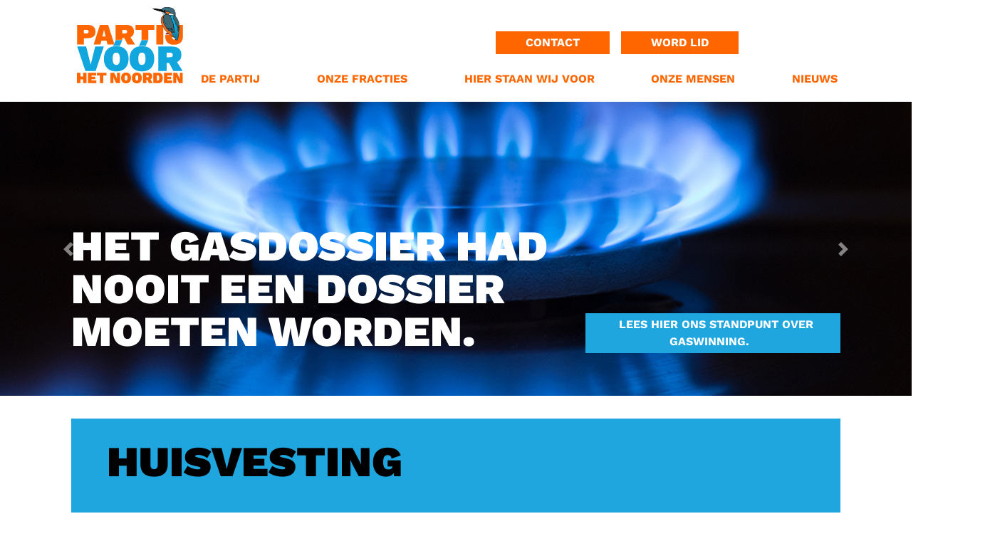

--- FILE ---
content_type: text/html;charset=UTF-8
request_url: https://www.partijvoorhetnoorden.nl/huisvesting/
body_size: 12964
content:
<!DOCTYPE html><html lang="nl" data-namespace="NC-CMS2-1c758~key-" data-logged="false" data-home="false" data-fontawesome-style="solid" data-browser="Chrome" data-os="MacOS"><head><meta charset="utf-8"><meta name="viewport" content="width=device-width, initial-scale=1, shrink-to-fit=no"><base href="https://www.partijvoorhetnoorden.nl/"><title>Huisvesting - Partij voor het Noorden</title><meta name="description" lang="nl" content="Suspendisse vel nunc fermentum tempus eros sit amet ultricies nisi. Donec quis sapien sodales tincidunt risus quis euismod nunc. Suspendisse ornare augue at…"><link rel="canonical" href="https://www.partijvoorhetnoorden.nl/huisvesting/"><meta property="og:site_name" content="Partij voor het Noorden"><meta property="og:title" content="Huisvesting - Partij voor het Noorden"><meta property="og:type" content="website"><meta property="og:description" content="Suspendisse vel nunc fermentum tempus eros sit amet ultricies nisi. Donec quis sapien sodales tincidunt risus quis euismod nunc. Suspendisse ornare augue at…"><meta property="og:url" content="https://www.partijvoorhetnoorden.nl/huisvesting/"><meta name="twitter:card" content="summary"><meta name="twitter:site" content="https://www.partijvoorhetnoorden.nl/huisvesting/"><meta name="twitter:title" content="Huisvesting - Partij voor het Noorden"><meta name="twitter:description" content="Suspendisse vel nunc fermentum tempus eros sit amet ultricies nisi. Donec quis sapien sodales tincidunt risus quis euismod nunc. Suspendisse ornare augue at…"><meta property="og:image" content="https://www.partijvoorhetnoorden.nl/dynamic/image/1bf73c8c5121ef0f609111a73298a4143055c24711bc7a37459de30c26623017/width:1200/image.jpg"><meta name="twitter:image" content="https://www.partijvoorhetnoorden.nl/dynamic/image/1bf73c8c5121ef0f609111a73298a4143055c24711bc7a37459de30c26623017/width:1200/image.jpg"><link rel="alternate" hreflang="nl" href="https://www.partijvoorhetnoorden.nl/huisvesting/"><script type="application/ld+json">{"@context":"https://schema.org","@graph":[{"@type":"LocalBusiness","@id":"https://www.partijvoorhetnoorden.nl/#localbusiness","description":null,"identifier":[{"@type":"PropertyValue","propertyID":"KVK","value":"02078982","url":"https://www.kvk.nl/bestellen/#/02078982"}],"image":"https://www.partijvoorhetnoorden.nl/dynamic/image/1bf73c8c5121ef0f609111a73298a4143055c24711bc7a37459de30c26623017/width:1200/image.jpg","name":"Partij voor het Noorden","url":"https://www.partijvoorhetnoorden.nl/","logo":"https://www.partijvoorhetnoorden.nl/static/assets/logo-vogel.svg","email":"info@partijvoorhetnoorden.nl","telephone":"06-29694738","address":[{"@type":"PostalAddress","streetAddress":"Turfsingel 83","addressLocality":"Groningen","postalCode":"9712 KL","addressCountry":"NL"}]},{"@type":"ImageObject","id":"https://www.partijvoorhetnoorden.nl/huisvesting/#image","url":"https://www.partijvoorhetnoorden.nl/dynamic/image/1bf73c8c5121ef0f609111a73298a4143055c24711bc7a37459de30c26623017/width:1200/image.jpg","contentUrl":"https://www.partijvoorhetnoorden.nl/dynamic/image/1bf73c8c5121ef0f609111a73298a4143055c24711bc7a37459de30c26623017/width:1200/image.jpg"},{"@type":"BreadcrumbList","@id":"https://www.partijvoorhetnoorden.nl/huisvesting/#breadcrumb","itemListElement":[{"@type":"ListItem","position":1,"name":" Home ","item":"https://www.partijvoorhetnoorden.nl/"},{"@type":"ListItem","position":2,"name":"Huisvesting","item":"https://www.partijvoorhetnoorden.nl/huisvesting/"}]},{"@type":"WebPage","@id":"https://www.partijvoorhetnoorden.nl/huisvesting/#webpage","description":"Suspendisse vel nunc fermentum tempus eros sit amet ultricies nisi. Donec quis sapien sodales tincidunt risus quis euismod nunc. Suspendisse ornare augue at&hellip;","headline":"Huisvesting","image":{"@id":"https://www.partijvoorhetnoorden.nl/huisvesting/#image"},"inLanguage":{"@type":"Language","name":"Nederlands"},"isPartOf":{"@id":"https://www.partijvoorhetnoorden.nl/#website"},"maintainer":[{"@id":"https://www.partijvoorhetnoorden.nl/#localbusiness"},{"@type":"LocalBusiness","@id":"https://www.nc-websites.nl/#localbusiness","email":"info@nc-websites.nl","logo":"https://www.nc-websites.nl/static/logo.svg","name":"NC-Websites","address":{"@type":"PostalAddress","streetAddress":"Engelstilstraat 5a","addressLocality":"Winschoten","postalCode":"9671JE","addressCountry":"NL"},"sameAs":["https://www.facebook.com/ncwebsites/","https://www.instagram.com/nc_websites/","https://www.linkedin.com/company/1816531/","https://www.tiktok.com/@ncwebsites","https://www.youtube.com/channel/UCOSc6-UE315SoGLqK9TW7iw"],"telephone":"0597 - 87 00 37","url":"https://www.nc-websites.nl/"}],"name":"Huisvesting","potentialAction":[{"@type":"ReadAction","target":["https://www.partijvoorhetnoorden.nl/huisvesting/"]}],"primaryImageOfPage":{"@id":"https://www.partijvoorhetnoorden.nl/huisvesting/#image"},"url":"https://www.partijvoorhetnoorden.nl/huisvesting/","breadcrumb":{"@id":"https://www.partijvoorhetnoorden.nl/huisvesting/#breadcrumb"},"dateCreated":"2023-02-07T17:24:26+01:00","datePublished":"2023-02-07T17:24:26+01:00"},{"@type":"WebSite","@id":"https://www.partijvoorhetnoorden.nl/#website","description":null,"inLanguage":{"@type":"Language","name":"Nederlands"},"publisher":{"@id":"https://www.partijvoorhetnoorden.nl/#localbusiness"},"maintainer":[{"@id":"https://www.partijvoorhetnoorden.nl/#localbusiness"},{"@type":"LocalBusiness","@id":"https://www.nc-websites.nl/#localbusiness","email":"info@nc-websites.nl","logo":"https://www.nc-websites.nl/static/logo.svg","name":"NC-Websites","address":{"@type":"PostalAddress","streetAddress":"Engelstilstraat 5a","addressLocality":"Winschoten","postalCode":"9671JE","addressCountry":"NL"},"sameAs":["https://www.facebook.com/ncwebsites/","https://www.instagram.com/nc_websites/","https://www.linkedin.com/company/1816531/","https://www.tiktok.com/@ncwebsites","https://www.youtube.com/channel/UCOSc6-UE315SoGLqK9TW7iw"],"telephone":"0597 - 87 00 37","url":"https://www.nc-websites.nl/"}],"name":"Partij voor het Noorden","url":"https://www.partijvoorhetnoorden.nl/huisvesting/"}]}</script><link rel="preload" href="dynamic/proxy/@fontsource/work-sans/work-sans-latin-900-normal.woff2" as="font" crossorigin="anonymous"><link rel="preload" href="dynamic/proxy/@fontsource/work-sans/work-sans-latin-700-normal.woff2" as="font" crossorigin="anonymous"><link rel="preload" href="dynamic/proxy/@fontsource/work-sans/work-sans-latin-400-normal.woff2" as="font" crossorigin="anonymous"><script>window.onComplete=function(e){try{'complete'===document.readyState?e():window.addEventListener('load',e)}catch(e){console.error(e)}},window.onInteractive=function(e){try{'complete'===document.readyState||'interactive'===document.readyState?e():document.addEventListener('DOMContentLoaded',e)}catch(e){console.error(e)}};window.onInteractive(() => document.documentElement.setAttribute('data-ready-state', 'interactive'));window.onComplete(() => document.documentElement.setAttribute('data-ready-state', 'complete'));</script><link rel="stylesheet" type="text/css" href="dynamic/proxy/bundles/styles/base.min.css?c69-s1" fetchpriority="high"><link as="image" rel="preload" fetchpriority="high" imagesrcset="dynamic/image/1bf73c8c5121ef0f609111a73298a4143055c24711bc7a37459de30c26623017/width:1920/height:620/image.webp 1920w, dynamic/image/1bf73c8c5121ef0f609111a73298a4143055c24711bc7a37459de30c26623017/width:1680/height:543/image.webp 1680w, dynamic/image/1bf73c8c5121ef0f609111a73298a4143055c24711bc7a37459de30c26623017/width:1600/height:517/image.webp 1600w, dynamic/image/1bf73c8c5121ef0f609111a73298a4143055c24711bc7a37459de30c26623017/width:1440/height:465/image.webp 1440w, dynamic/image/1bf73c8c5121ef0f609111a73298a4143055c24711bc7a37459de30c26623017/width:1400/height:452/image.webp 1400w, dynamic/image/1bf73c8c5121ef0f609111a73298a4143055c24711bc7a37459de30c26623017/width:1366/height:441/image.webp 1366w, dynamic/image/1bf73c8c5121ef0f609111a73298a4143055c24711bc7a37459de30c26623017/width:1280/height:413/image.webp 1280w, dynamic/image/1bf73c8c5121ef0f609111a73298a4143055c24711bc7a37459de30c26623017/width:1200/height:388/image.webp 1200w, dynamic/image/1bf73c8c5121ef0f609111a73298a4143055c24711bc7a37459de30c26623017/width:1152/height:372/image.webp 1152w, dynamic/image/1bf73c8c5121ef0f609111a73298a4143055c24711bc7a37459de30c26623017/width:1080/height:349/image.webp 1080w, dynamic/image/1bf73c8c5121ef0f609111a73298a4143055c24711bc7a37459de30c26623017/width:1024/height:331/image.webp 1024w, dynamic/image/1bf73c8c5121ef0f609111a73298a4143055c24711bc7a37459de30c26623017/width:992/height:320/image.webp 992w, dynamic/image/1bf73c8c5121ef0f609111a73298a4143055c24711bc7a37459de30c26623017/width:900/height:291/image.webp 900w, dynamic/image/1bf73c8c5121ef0f609111a73298a4143055c24711bc7a37459de30c26623017/width:854/height:276/image.webp 854w, dynamic/image/1bf73c8c5121ef0f609111a73298a4143055c24711bc7a37459de30c26623017/width:800/height:258/image.webp 800w, dynamic/image/1bf73c8c5121ef0f609111a73298a4143055c24711bc7a37459de30c26623017/width:768/height:248/image.webp 768w, dynamic/image/1bf73c8c5121ef0f609111a73298a4143055c24711bc7a37459de30c26623017/width:720/height:233/image.webp 720w, dynamic/image/1bf73c8c5121ef0f609111a73298a4143055c24711bc7a37459de30c26623017/width:640/height:207/image.webp 640w, dynamic/image/1bf73c8c5121ef0f609111a73298a4143055c24711bc7a37459de30c26623017/width:576/height:186/image.webp 576w, dynamic/image/1bf73c8c5121ef0f609111a73298a4143055c24711bc7a37459de30c26623017/width:480/height:155/image.webp 480w, dynamic/image/1bf73c8c5121ef0f609111a73298a4143055c24711bc7a37459de30c26623017/width:432/height:140/image.webp 432w, dynamic/image/1bf73c8c5121ef0f609111a73298a4143055c24711bc7a37459de30c26623017/width:400/height:129/image.webp 400w, dynamic/image/1bf73c8c5121ef0f609111a73298a4143055c24711bc7a37459de30c26623017/width:320/height:103/image.webp 320w, dynamic/image/1bf73c8c5121ef0f609111a73298a4143055c24711bc7a37459de30c26623017/width:240/height:78/image.webp 240w, dynamic/image/1bf73c8c5121ef0f609111a73298a4143055c24711bc7a37459de30c26623017/width:160/height:52/image.webp 160w, dynamic/image/1bf73c8c5121ef0f609111a73298a4143055c24711bc7a37459de30c26623017/width:120/height:39/image.webp 120w" imagesizes="(min-width: 1920px) 1920px, (min-width: 1680px) 1680px, (min-width: 1600px) 1600px, (min-width: 1440px) 1440px, (min-width: 1400px) 1400px, (min-width: 1366px) 1366px, (min-width: 1280px) 1280px, (min-width: 1200px) 1200px, (min-width: 1152px) 1152px, (min-width: 1080px) 1080px, (min-width: 1024px) 1024px, (min-width: 992px) 992px, (min-width: 900px) 900px, (min-width: 854px) 854px, (min-width: 800px) 800px, (min-width: 768px) 768px, (min-width: 720px) 720px, (min-width: 640px) 640px, (min-width: 576px) 576px, (min-width: 480px) 480px, (min-width: 432px) 432px, (min-width: 400px) 400px, (min-width: 320px) 320px, (min-width: 240px) 240px, (min-width: 160px) 160px, 120px"><link href="static/style.css?v=3" rel="stylesheet"><link rel="apple-touch-icon" sizes="57x57" href="static/icons/apple-icon-57x57.png"><link rel="apple-touch-icon" sizes="60x60" href="static/icons/apple-icon-60x60.png"><link rel="apple-touch-icon" sizes="72x72" href="static/icons/apple-icon-72x72.png"><link rel="apple-touch-icon" sizes="76x76" href="static/icons/apple-icon-76x76.png"><link rel="apple-touch-icon" sizes="114x114" href="static/icons/apple-icon-114x114.png"><link rel="apple-touch-icon" sizes="120x120" href="static/icons/apple-icon-120x120.png"><link rel="apple-touch-icon" sizes="144x144" href="static/icons/apple-icon-144x144.png"><link rel="apple-touch-icon" sizes="152x152" href="static/icons/apple-icon-152x152.png"><link rel="apple-touch-icon" sizes="180x180" href="static/icons/apple-icon-180x180.png"><link rel="icon" type="image/png" sizes="192x192" href="static/icons/android-icon-192x192.png"><link rel="icon" type="image/png" sizes="32x32" href="static/icons/favicon-32x32.png"><link rel="icon" type="image/png" sizes="96x96" href="static/icons/favicon-96x96.png"><link rel="icon" type="image/png" sizes="16x16" href="static/icons/favicon-16x16.png"><link rel="manifest" href="static/icons/manifest.json"><meta name="msapplication-TileColor" content="#ffffff"><meta name="msapplication-TileImage" content="static/icons/ms-icon-144x144.png"><meta name="theme-color" content="#ffffff"></head><body><div id="page" class="min-vh-100"><header class="nav-header"><div class="focus-only navbar navbar-expand"><div class="container"><ul class="navbar-nav"> <li class="nav-item"> <a class="nav-link" href="huisvesting/#content" id="skip-navigation-id-eb88bda0bbd7f99a21c5f6a2465b4596" data-purpose="skip-navigation" rel="nofollow"> Navigatie overslaan </a> </li> </ul></div></div><script>onInteractive(() => {
		const skipNavigationLink = document.getElementById('skip-navigation-id-eb88bda0bbd7f99a21c5f6a2465b4596')
		skipNavigationLink.addEventListener('click', (event) => {
			event.preventDefault()

			const link = skipNavigationLink.getAttribute('href')
			const splitAt = link.indexOf('#')
			const id = link.substring(splitAt + 1)
			const target = document.getElementById(id)

			if (target) {
				target.focus()
			}
		})
	})</script><nav class="navbar navbar-expand-xl navbar-light" aria-label="Navigatiebalk"><div class="container flex-column"><div class="col-12"><div class="d-flex w-100 align-items-stretch align-items-sm-end align-items-xl-stretch"><div class="navbar-brand flex-basis-3"><a href="./"> <img class="img-fluid logo min-h-1em" loading="eager" src="static/assets/logo-vogel.svg" alt="Partij voor het Noorden logo" height="" width=""> </a></div><div class="d-flex flex-column flex-grow-1 justify-content-between pb-1"><div class="d-flex align-items-center top"><div class="flex-grow-1"><div class="d-flex w-100 align-items-center justify-content-end pt-xl-4"><a href="contact/" class="btn btn-primary word-lid d-none d-xl-block mr-3">Contact</a><a href="lid-worden/" class="btn btn-primary word-lid d-none d-xl-block">Word lid</a><a href="zoeken/" class="btn btn-link btn-sm px-1"> <i class="fa-solid fa-magnifying-glass"></i> </a><a class="btn btn-link btn-sm pr-1 pl-3 mr-0" style="font-size: 30px; height: 30px; width: 40px; margin-right: 28px; position: relative; transform: translateY(-4px);" href="mailto:info@partijvoorhetnoorden.nl"> <i class="fa fa-envelope fa-fw" aria-hidden="true"></i> </a></div></div><button class="navbar-toggler" type="button" data-toggle="collapse" data-target="#navbar-supported-content" aria-controls="navbar-supported-content" aria-expanded="false" aria-label="Open navigatie"> <span class="navbar-toggler-icon"> <i></i> <i></i> <i></i> </span> </button></div><div class="d-none d-xl-block w-100"><ul class="collapse justify-content-between navbar-nav navbar-collapse"> <li class="nav-item dropdown"> <a href="/huisvesting/#" class="nav-link dropdown-toggle " data-toggle="dropdown" aria-haspopup="true" aria-expanded="false"> <span class="nav-title">De partij</span> </a> <div class="dropdown-menu" style="@media(min-width: 1200px) transform: translateY(-100%);"><a class="dropdown-item " href="de-partij/ons-bestuur-2/"> <span class="nav-title">Bestuur</span> </a><a class="dropdown-item " href="oorsprong/"> <span class="nav-title">Oorsprong</span> </a><a class="dropdown-item " href="de-partij/betekenis-van-ons-logo/betekenis-van-ons-logo-staan-wij-voor/"> <span class="nav-title">Betekenis van ons logo</span> </a></div> </li> <li class="nav-item dropdown"> <a href="/huisvesting/#" class="nav-link dropdown-toggle " data-toggle="dropdown" aria-haspopup="true" aria-expanded="false"> <span class="nav-title">Onze fracties</span> </a> <div class="dropdown-menu" style="@media(min-width: 1200px) transform: translateY(-100%);"><a class="dropdown-item " href="onze-fracties/provincie-groningen/"> <span class="nav-title">Provincie Groningen</span> </a><a class="dropdown-item " href="onze-fracties/gemeente-oldambt/"> <span class="nav-title">Gemeente Oldambt</span> </a><a class="dropdown-item " href="onze-fracties/gemeente-groningen/"> <span class="nav-title">Gemeente Groningen</span> </a></div> </li> <li class="nav-item dropdown"> <a href="/huisvesting/#" class="nav-link dropdown-toggle " data-toggle="dropdown" aria-haspopup="true" aria-expanded="false"> <span class="nav-title">Hier staan wij voor</span> </a> <div class="dropdown-menu" style="@media(min-width: 1200px) transform: translateY(-100%);"><a class="dropdown-item " href="hier-staan-wij-voor/onze-missie/"> <span class="nav-title">Onze missie</span> </a><a class="dropdown-item " href="hier-staan-wij-voor/provinciale-standpunten-op-alfabetische-volgorde/"> <span class="nav-title">Provinciale Staten standpunten</span> </a><a class="dropdown-item " href="hier-staan-wij-voor/verkiezingsprogrammas/"> <span class="nav-title">Verkiezingprogramma&#039;s</span> </a></div> </li> <li class="nav-item dropdown"> <a href="/huisvesting/#" class="nav-link dropdown-toggle " data-toggle="dropdown" aria-haspopup="true" aria-expanded="false"> <span class="nav-title">Onze mensen</span> </a> <div class="dropdown-menu" style="@media(min-width: 1200px) transform: translateY(-100%);"><a class="dropdown-item " href="onze-mensen-uit-provincie-groningen/"> <span class="nav-title">Provincie Groningen</span> </a><a class="dropdown-item " href="onze-mensen/gemeente-oldambt/"> <span class="nav-title">Gemeente Oldambt</span> </a><a class="dropdown-item " href="onze-mensen/gemeente-groningen/"> <span class="nav-title">Gemeente Groningen</span> </a></div> </li> <li class="nav-item dropdown"> <a href="/huisvesting/#" class="nav-link dropdown-toggle " data-toggle="dropdown" aria-haspopup="true" aria-expanded="false"> <span class="nav-title">Nieuws</span> </a> <div class="dropdown-menu" style="@media(min-width: 1200px) transform: translateY(-100%);"><a class="dropdown-item " href="nieuws/provincie-groningen/"> <span class="nav-title">Provincie Groningen</span> </a><a class="dropdown-item " href="nieuws/gemeente-groningen/"> <span class="nav-title">Gemeente Groningen</span> </a><a class="dropdown-item " href="nieuws/gemeente-oldambt/"> <span class="nav-title">Gemeente Oldambt</span> </a></div> </li> </ul></div><div class="d-flex justify-content-end d-xl-none"><a href="lid-worden/" class="btn btn-primary word-lid">Word lid</a></div></div></div><div class="d-xl-none"><ul class="collapse justify-content-between navbar-nav navbar-collapse w-100" id="navbar-supported-content"> <li class="nav-item dropdown"> <a href="/huisvesting/#" class="nav-link dropdown-toggle " data-toggle="dropdown" aria-haspopup="true" aria-expanded="false"> <span class="nav-title">De partij</span> </a> <div class="dropdown-menu" style="@media(min-width: 1200px) transform: translateY(-100%);"><a class="dropdown-item " href="de-partij/ons-bestuur-2/"> <span class="nav-title">Bestuur</span> </a><a class="dropdown-item " href="oorsprong/"> <span class="nav-title">Oorsprong</span> </a><a class="dropdown-item " href="de-partij/betekenis-van-ons-logo/betekenis-van-ons-logo-staan-wij-voor/"> <span class="nav-title">Betekenis van ons logo</span> </a></div> </li> <li class="nav-item dropdown"> <a href="/huisvesting/#" class="nav-link dropdown-toggle " data-toggle="dropdown" aria-haspopup="true" aria-expanded="false"> <span class="nav-title">Onze fracties</span> </a> <div class="dropdown-menu" style="@media(min-width: 1200px) transform: translateY(-100%);"><a class="dropdown-item " href="onze-fracties/provincie-groningen/"> <span class="nav-title">Provincie Groningen</span> </a><a class="dropdown-item " href="onze-fracties/gemeente-oldambt/"> <span class="nav-title">Gemeente Oldambt</span> </a><a class="dropdown-item " href="onze-fracties/gemeente-groningen/"> <span class="nav-title">Gemeente Groningen</span> </a></div> </li> <li class="nav-item dropdown"> <a href="/huisvesting/#" class="nav-link dropdown-toggle " data-toggle="dropdown" aria-haspopup="true" aria-expanded="false"> <span class="nav-title">Hier staan wij voor</span> </a> <div class="dropdown-menu" style="@media(min-width: 1200px) transform: translateY(-100%);"><a class="dropdown-item " href="hier-staan-wij-voor/onze-missie/"> <span class="nav-title">Onze missie</span> </a><a class="dropdown-item " href="hier-staan-wij-voor/provinciale-standpunten-op-alfabetische-volgorde/"> <span class="nav-title">Provinciale Staten standpunten</span> </a><a class="dropdown-item " href="hier-staan-wij-voor/verkiezingsprogrammas/"> <span class="nav-title">Verkiezingprogramma&#039;s</span> </a></div> </li> <li class="nav-item dropdown"> <a href="/huisvesting/#" class="nav-link dropdown-toggle " data-toggle="dropdown" aria-haspopup="true" aria-expanded="false"> <span class="nav-title">Onze mensen</span> </a> <div class="dropdown-menu" style="@media(min-width: 1200px) transform: translateY(-100%);"><a class="dropdown-item " href="onze-mensen-uit-provincie-groningen/"> <span class="nav-title">Provincie Groningen</span> </a><a class="dropdown-item " href="onze-mensen/gemeente-oldambt/"> <span class="nav-title">Gemeente Oldambt</span> </a><a class="dropdown-item " href="onze-mensen/gemeente-groningen/"> <span class="nav-title">Gemeente Groningen</span> </a></div> </li> <li class="nav-item dropdown"> <a href="/huisvesting/#" class="nav-link dropdown-toggle " data-toggle="dropdown" aria-haspopup="true" aria-expanded="false"> <span class="nav-title">Nieuws</span> </a> <div class="dropdown-menu" style="@media(min-width: 1200px) transform: translateY(-100%);"><a class="dropdown-item " href="nieuws/provincie-groningen/"> <span class="nav-title">Provincie Groningen</span> </a><a class="dropdown-item " href="nieuws/gemeente-groningen/"> <span class="nav-title">Gemeente Groningen</span> </a><a class="dropdown-item " href="nieuws/gemeente-oldambt/"> <span class="nav-title">Gemeente Oldambt</span> </a></div> </li> </ul></div></div></div></nav></header><main id="content" tabindex="-1"><section class="header"><div data-partial="image-carousel" data-ride="carousel" id="id-bb04ad914dab773b0815744a3709d402" class="carousel slide"><div class="carousel-inner"><div class="carousel-item active"><picture data-image-id="1" class="picture-preview"><source class="img-fluid" sizes="(min-width: 1920px) 1920px, (min-width: 1680px) 1680px, (min-width: 1600px) 1600px, (min-width: 1440px) 1440px, (min-width: 1400px) 1400px, (min-width: 1366px) 1366px, (min-width: 1280px) 1280px, (min-width: 1200px) 1200px, (min-width: 1152px) 1152px, (min-width: 1080px) 1080px, (min-width: 1024px) 1024px, (min-width: 992px) 992px, (min-width: 900px) 900px, (min-width: 854px) 854px, (min-width: 800px) 800px, (min-width: 768px) 768px, (min-width: 720px) 720px, (min-width: 640px) 640px, (min-width: 576px) 576px, (min-width: 480px) 480px, (min-width: 432px) 432px, (min-width: 400px) 400px, (min-width: 320px) 320px, (min-width: 240px) 240px, (min-width: 160px) 160px, 120px" srcset="dynamic/image/1bf73c8c5121ef0f609111a73298a4143055c24711bc7a37459de30c26623017/width:1920/height:620/image.webp 1920w, dynamic/image/1bf73c8c5121ef0f609111a73298a4143055c24711bc7a37459de30c26623017/width:1680/height:543/image.webp 1680w, dynamic/image/1bf73c8c5121ef0f609111a73298a4143055c24711bc7a37459de30c26623017/width:1600/height:517/image.webp 1600w, dynamic/image/1bf73c8c5121ef0f609111a73298a4143055c24711bc7a37459de30c26623017/width:1440/height:465/image.webp 1440w, dynamic/image/1bf73c8c5121ef0f609111a73298a4143055c24711bc7a37459de30c26623017/width:1400/height:452/image.webp 1400w, dynamic/image/1bf73c8c5121ef0f609111a73298a4143055c24711bc7a37459de30c26623017/width:1366/height:441/image.webp 1366w, dynamic/image/1bf73c8c5121ef0f609111a73298a4143055c24711bc7a37459de30c26623017/width:1280/height:413/image.webp 1280w, dynamic/image/1bf73c8c5121ef0f609111a73298a4143055c24711bc7a37459de30c26623017/width:1200/height:388/image.webp 1200w, dynamic/image/1bf73c8c5121ef0f609111a73298a4143055c24711bc7a37459de30c26623017/width:1152/height:372/image.webp 1152w, dynamic/image/1bf73c8c5121ef0f609111a73298a4143055c24711bc7a37459de30c26623017/width:1080/height:349/image.webp 1080w, dynamic/image/1bf73c8c5121ef0f609111a73298a4143055c24711bc7a37459de30c26623017/width:1024/height:331/image.webp 1024w, dynamic/image/1bf73c8c5121ef0f609111a73298a4143055c24711bc7a37459de30c26623017/width:992/height:320/image.webp 992w, dynamic/image/1bf73c8c5121ef0f609111a73298a4143055c24711bc7a37459de30c26623017/width:900/height:291/image.webp 900w, dynamic/image/1bf73c8c5121ef0f609111a73298a4143055c24711bc7a37459de30c26623017/width:854/height:276/image.webp 854w, dynamic/image/1bf73c8c5121ef0f609111a73298a4143055c24711bc7a37459de30c26623017/width:800/height:258/image.webp 800w, dynamic/image/1bf73c8c5121ef0f609111a73298a4143055c24711bc7a37459de30c26623017/width:768/height:248/image.webp 768w, dynamic/image/1bf73c8c5121ef0f609111a73298a4143055c24711bc7a37459de30c26623017/width:720/height:233/image.webp 720w, dynamic/image/1bf73c8c5121ef0f609111a73298a4143055c24711bc7a37459de30c26623017/width:640/height:207/image.webp 640w, dynamic/image/1bf73c8c5121ef0f609111a73298a4143055c24711bc7a37459de30c26623017/width:576/height:186/image.webp 576w, dynamic/image/1bf73c8c5121ef0f609111a73298a4143055c24711bc7a37459de30c26623017/width:480/height:155/image.webp 480w, dynamic/image/1bf73c8c5121ef0f609111a73298a4143055c24711bc7a37459de30c26623017/width:432/height:140/image.webp 432w, dynamic/image/1bf73c8c5121ef0f609111a73298a4143055c24711bc7a37459de30c26623017/width:400/height:129/image.webp 400w, dynamic/image/1bf73c8c5121ef0f609111a73298a4143055c24711bc7a37459de30c26623017/width:320/height:103/image.webp 320w, dynamic/image/1bf73c8c5121ef0f609111a73298a4143055c24711bc7a37459de30c26623017/width:240/height:78/image.webp 240w, dynamic/image/1bf73c8c5121ef0f609111a73298a4143055c24711bc7a37459de30c26623017/width:160/height:52/image.webp 160w, dynamic/image/1bf73c8c5121ef0f609111a73298a4143055c24711bc7a37459de30c26623017/width:120/height:39/image.webp 120w" width="1920" height="620" type="image/webp"><source class="img-fluid" sizes="(min-width: 1920px) 1920px, (min-width: 1680px) 1680px, (min-width: 1600px) 1600px, (min-width: 1440px) 1440px, (min-width: 1400px) 1400px, (min-width: 1366px) 1366px, (min-width: 1280px) 1280px, (min-width: 1200px) 1200px, (min-width: 1152px) 1152px, (min-width: 1080px) 1080px, (min-width: 1024px) 1024px, (min-width: 992px) 992px, (min-width: 900px) 900px, (min-width: 854px) 854px, (min-width: 800px) 800px, (min-width: 768px) 768px, (min-width: 720px) 720px, (min-width: 640px) 640px, (min-width: 576px) 576px, (min-width: 480px) 480px, (min-width: 432px) 432px, (min-width: 400px) 400px, (min-width: 320px) 320px, (min-width: 240px) 240px, (min-width: 160px) 160px, 120px" srcset="dynamic/image/1bf73c8c5121ef0f609111a73298a4143055c24711bc7a37459de30c26623017/width:1920/height:620/image.jpeg 1920w, dynamic/image/1bf73c8c5121ef0f609111a73298a4143055c24711bc7a37459de30c26623017/width:1680/height:543/image.jpeg 1680w, dynamic/image/1bf73c8c5121ef0f609111a73298a4143055c24711bc7a37459de30c26623017/width:1600/height:517/image.jpeg 1600w, dynamic/image/1bf73c8c5121ef0f609111a73298a4143055c24711bc7a37459de30c26623017/width:1440/height:465/image.jpeg 1440w, dynamic/image/1bf73c8c5121ef0f609111a73298a4143055c24711bc7a37459de30c26623017/width:1400/height:452/image.jpeg 1400w, dynamic/image/1bf73c8c5121ef0f609111a73298a4143055c24711bc7a37459de30c26623017/width:1366/height:441/image.jpeg 1366w, dynamic/image/1bf73c8c5121ef0f609111a73298a4143055c24711bc7a37459de30c26623017/width:1280/height:413/image.jpeg 1280w, dynamic/image/1bf73c8c5121ef0f609111a73298a4143055c24711bc7a37459de30c26623017/width:1200/height:388/image.jpeg 1200w, dynamic/image/1bf73c8c5121ef0f609111a73298a4143055c24711bc7a37459de30c26623017/width:1152/height:372/image.jpeg 1152w, dynamic/image/1bf73c8c5121ef0f609111a73298a4143055c24711bc7a37459de30c26623017/width:1080/height:349/image.jpeg 1080w, dynamic/image/1bf73c8c5121ef0f609111a73298a4143055c24711bc7a37459de30c26623017/width:1024/height:331/image.jpeg 1024w, dynamic/image/1bf73c8c5121ef0f609111a73298a4143055c24711bc7a37459de30c26623017/width:992/height:320/image.jpeg 992w, dynamic/image/1bf73c8c5121ef0f609111a73298a4143055c24711bc7a37459de30c26623017/width:900/height:291/image.jpeg 900w, dynamic/image/1bf73c8c5121ef0f609111a73298a4143055c24711bc7a37459de30c26623017/width:854/height:276/image.jpeg 854w, dynamic/image/1bf73c8c5121ef0f609111a73298a4143055c24711bc7a37459de30c26623017/width:800/height:258/image.jpeg 800w, dynamic/image/1bf73c8c5121ef0f609111a73298a4143055c24711bc7a37459de30c26623017/width:768/height:248/image.jpeg 768w, dynamic/image/1bf73c8c5121ef0f609111a73298a4143055c24711bc7a37459de30c26623017/width:720/height:233/image.jpeg 720w, dynamic/image/1bf73c8c5121ef0f609111a73298a4143055c24711bc7a37459de30c26623017/width:640/height:207/image.jpeg 640w, dynamic/image/1bf73c8c5121ef0f609111a73298a4143055c24711bc7a37459de30c26623017/width:576/height:186/image.jpeg 576w, dynamic/image/1bf73c8c5121ef0f609111a73298a4143055c24711bc7a37459de30c26623017/width:480/height:155/image.jpeg 480w, dynamic/image/1bf73c8c5121ef0f609111a73298a4143055c24711bc7a37459de30c26623017/width:432/height:140/image.jpeg 432w, dynamic/image/1bf73c8c5121ef0f609111a73298a4143055c24711bc7a37459de30c26623017/width:400/height:129/image.jpeg 400w, dynamic/image/1bf73c8c5121ef0f609111a73298a4143055c24711bc7a37459de30c26623017/width:320/height:103/image.jpeg 320w, dynamic/image/1bf73c8c5121ef0f609111a73298a4143055c24711bc7a37459de30c26623017/width:240/height:78/image.jpeg 240w, dynamic/image/1bf73c8c5121ef0f609111a73298a4143055c24711bc7a37459de30c26623017/width:160/height:52/image.jpeg 160w, dynamic/image/1bf73c8c5121ef0f609111a73298a4143055c24711bc7a37459de30c26623017/width:120/height:39/image.jpeg 120w" width="1920" height="620" type="image/jpeg"><img class="img-fluid" style="background-image:url([data-uri]);background-repeat:no-repeat;background-size:100%;" sizes="(min-width: 1920px) 1920px, (min-width: 1680px) 1680px, (min-width: 1600px) 1600px, (min-width: 1440px) 1440px, (min-width: 1400px) 1400px, (min-width: 1366px) 1366px, (min-width: 1280px) 1280px, (min-width: 1200px) 1200px, (min-width: 1152px) 1152px, (min-width: 1080px) 1080px, (min-width: 1024px) 1024px, (min-width: 992px) 992px, (min-width: 900px) 900px, (min-width: 854px) 854px, (min-width: 800px) 800px, (min-width: 768px) 768px, (min-width: 720px) 720px, (min-width: 640px) 640px, (min-width: 576px) 576px, (min-width: 480px) 480px, (min-width: 432px) 432px, (min-width: 400px) 400px, (min-width: 320px) 320px, (min-width: 240px) 240px, (min-width: 160px) 160px, 120px" srcset="dynamic/image/1bf73c8c5121ef0f609111a73298a4143055c24711bc7a37459de30c26623017/width:1920/height:620/image.jpeg 1920w, dynamic/image/1bf73c8c5121ef0f609111a73298a4143055c24711bc7a37459de30c26623017/width:1680/height:543/image.jpeg 1680w, dynamic/image/1bf73c8c5121ef0f609111a73298a4143055c24711bc7a37459de30c26623017/width:1600/height:517/image.jpeg 1600w, dynamic/image/1bf73c8c5121ef0f609111a73298a4143055c24711bc7a37459de30c26623017/width:1440/height:465/image.jpeg 1440w, dynamic/image/1bf73c8c5121ef0f609111a73298a4143055c24711bc7a37459de30c26623017/width:1400/height:452/image.jpeg 1400w, dynamic/image/1bf73c8c5121ef0f609111a73298a4143055c24711bc7a37459de30c26623017/width:1366/height:441/image.jpeg 1366w, dynamic/image/1bf73c8c5121ef0f609111a73298a4143055c24711bc7a37459de30c26623017/width:1280/height:413/image.jpeg 1280w, dynamic/image/1bf73c8c5121ef0f609111a73298a4143055c24711bc7a37459de30c26623017/width:1200/height:388/image.jpeg 1200w, dynamic/image/1bf73c8c5121ef0f609111a73298a4143055c24711bc7a37459de30c26623017/width:1152/height:372/image.jpeg 1152w, dynamic/image/1bf73c8c5121ef0f609111a73298a4143055c24711bc7a37459de30c26623017/width:1080/height:349/image.jpeg 1080w, dynamic/image/1bf73c8c5121ef0f609111a73298a4143055c24711bc7a37459de30c26623017/width:1024/height:331/image.jpeg 1024w, dynamic/image/1bf73c8c5121ef0f609111a73298a4143055c24711bc7a37459de30c26623017/width:992/height:320/image.jpeg 992w, dynamic/image/1bf73c8c5121ef0f609111a73298a4143055c24711bc7a37459de30c26623017/width:900/height:291/image.jpeg 900w, dynamic/image/1bf73c8c5121ef0f609111a73298a4143055c24711bc7a37459de30c26623017/width:854/height:276/image.jpeg 854w, dynamic/image/1bf73c8c5121ef0f609111a73298a4143055c24711bc7a37459de30c26623017/width:800/height:258/image.jpeg 800w, dynamic/image/1bf73c8c5121ef0f609111a73298a4143055c24711bc7a37459de30c26623017/width:768/height:248/image.jpeg 768w, dynamic/image/1bf73c8c5121ef0f609111a73298a4143055c24711bc7a37459de30c26623017/width:720/height:233/image.jpeg 720w, dynamic/image/1bf73c8c5121ef0f609111a73298a4143055c24711bc7a37459de30c26623017/width:640/height:207/image.jpeg 640w, dynamic/image/1bf73c8c5121ef0f609111a73298a4143055c24711bc7a37459de30c26623017/width:576/height:186/image.jpeg 576w, dynamic/image/1bf73c8c5121ef0f609111a73298a4143055c24711bc7a37459de30c26623017/width:480/height:155/image.jpeg 480w, dynamic/image/1bf73c8c5121ef0f609111a73298a4143055c24711bc7a37459de30c26623017/width:432/height:140/image.jpeg 432w, dynamic/image/1bf73c8c5121ef0f609111a73298a4143055c24711bc7a37459de30c26623017/width:400/height:129/image.jpeg 400w, dynamic/image/1bf73c8c5121ef0f609111a73298a4143055c24711bc7a37459de30c26623017/width:320/height:103/image.jpeg 320w, dynamic/image/1bf73c8c5121ef0f609111a73298a4143055c24711bc7a37459de30c26623017/width:240/height:78/image.jpeg 240w, dynamic/image/1bf73c8c5121ef0f609111a73298a4143055c24711bc7a37459de30c26623017/width:160/height:52/image.jpeg 160w, dynamic/image/1bf73c8c5121ef0f609111a73298a4143055c24711bc7a37459de30c26623017/width:120/height:39/image.jpeg 120w" src="dynamic/image/1bf73c8c5121ef0f609111a73298a4143055c24711bc7a37459de30c26623017/width:120/height:39/image.jpeg" alt="" width="1920" height="620" loading="eager" fetchpriority="high"></picture><div class="carousel-caption"><p>hET GASDOSSIER HAD NOOIT EEN DOSSIER MOETEN WORDEN.</p><p><a class="btn btn-secondary" href="schadeafhandeling-aardbevingen/">&nbsp; Lees hier ons standpunt over GASWINNING.&nbsp;&nbsp;</a></p></div></div><div class="carousel-item "><picture data-image-id="13"><source class="img-fluid" sizes="(min-width: 1920px) 1920px, (min-width: 1680px) 1680px, (min-width: 1600px) 1600px, (min-width: 1440px) 1440px, (min-width: 1400px) 1400px, (min-width: 1366px) 1366px, (min-width: 1280px) 1280px, (min-width: 1200px) 1200px, (min-width: 1152px) 1152px, (min-width: 1080px) 1080px, (min-width: 1024px) 1024px, (min-width: 992px) 992px, (min-width: 900px) 900px, (min-width: 854px) 854px, (min-width: 800px) 800px, (min-width: 768px) 768px, (min-width: 720px) 720px, (min-width: 640px) 640px, (min-width: 576px) 576px, (min-width: 480px) 480px, (min-width: 432px) 432px, (min-width: 400px) 400px, (min-width: 320px) 320px, (min-width: 240px) 240px, (min-width: 160px) 160px, 120px" srcset="dynamic/image/bdba16f2da2e65a2bee057b6cd638863dd2307cf273f18d477453c85a9a7fd2b/width:1920/height:620/image.webp 1920w, dynamic/image/bdba16f2da2e65a2bee057b6cd638863dd2307cf273f18d477453c85a9a7fd2b/width:1680/height:543/image.webp 1680w, dynamic/image/bdba16f2da2e65a2bee057b6cd638863dd2307cf273f18d477453c85a9a7fd2b/width:1600/height:517/image.webp 1600w, dynamic/image/bdba16f2da2e65a2bee057b6cd638863dd2307cf273f18d477453c85a9a7fd2b/width:1440/height:465/image.webp 1440w, dynamic/image/bdba16f2da2e65a2bee057b6cd638863dd2307cf273f18d477453c85a9a7fd2b/width:1400/height:452/image.webp 1400w, dynamic/image/bdba16f2da2e65a2bee057b6cd638863dd2307cf273f18d477453c85a9a7fd2b/width:1366/height:441/image.webp 1366w, dynamic/image/bdba16f2da2e65a2bee057b6cd638863dd2307cf273f18d477453c85a9a7fd2b/width:1280/height:413/image.webp 1280w, dynamic/image/bdba16f2da2e65a2bee057b6cd638863dd2307cf273f18d477453c85a9a7fd2b/width:1200/height:388/image.webp 1200w, dynamic/image/bdba16f2da2e65a2bee057b6cd638863dd2307cf273f18d477453c85a9a7fd2b/width:1152/height:372/image.webp 1152w, dynamic/image/bdba16f2da2e65a2bee057b6cd638863dd2307cf273f18d477453c85a9a7fd2b/width:1080/height:349/image.webp 1080w, dynamic/image/bdba16f2da2e65a2bee057b6cd638863dd2307cf273f18d477453c85a9a7fd2b/width:1024/height:331/image.webp 1024w, dynamic/image/bdba16f2da2e65a2bee057b6cd638863dd2307cf273f18d477453c85a9a7fd2b/width:992/height:320/image.webp 992w, dynamic/image/bdba16f2da2e65a2bee057b6cd638863dd2307cf273f18d477453c85a9a7fd2b/width:900/height:291/image.webp 900w, dynamic/image/bdba16f2da2e65a2bee057b6cd638863dd2307cf273f18d477453c85a9a7fd2b/width:854/height:276/image.webp 854w, dynamic/image/bdba16f2da2e65a2bee057b6cd638863dd2307cf273f18d477453c85a9a7fd2b/width:800/height:258/image.webp 800w, dynamic/image/bdba16f2da2e65a2bee057b6cd638863dd2307cf273f18d477453c85a9a7fd2b/width:768/height:248/image.webp 768w, dynamic/image/bdba16f2da2e65a2bee057b6cd638863dd2307cf273f18d477453c85a9a7fd2b/width:720/height:233/image.webp 720w, dynamic/image/bdba16f2da2e65a2bee057b6cd638863dd2307cf273f18d477453c85a9a7fd2b/width:640/height:207/image.webp 640w, dynamic/image/bdba16f2da2e65a2bee057b6cd638863dd2307cf273f18d477453c85a9a7fd2b/width:576/height:186/image.webp 576w, dynamic/image/bdba16f2da2e65a2bee057b6cd638863dd2307cf273f18d477453c85a9a7fd2b/width:480/height:155/image.webp 480w, dynamic/image/bdba16f2da2e65a2bee057b6cd638863dd2307cf273f18d477453c85a9a7fd2b/width:432/height:140/image.webp 432w, dynamic/image/bdba16f2da2e65a2bee057b6cd638863dd2307cf273f18d477453c85a9a7fd2b/width:400/height:129/image.webp 400w, dynamic/image/bdba16f2da2e65a2bee057b6cd638863dd2307cf273f18d477453c85a9a7fd2b/width:320/height:103/image.webp 320w, dynamic/image/bdba16f2da2e65a2bee057b6cd638863dd2307cf273f18d477453c85a9a7fd2b/width:240/height:78/image.webp 240w, dynamic/image/bdba16f2da2e65a2bee057b6cd638863dd2307cf273f18d477453c85a9a7fd2b/width:160/height:52/image.webp 160w, dynamic/image/bdba16f2da2e65a2bee057b6cd638863dd2307cf273f18d477453c85a9a7fd2b/width:120/height:39/image.webp 120w" width="1920" height="620" type="image/webp"><source class="img-fluid" sizes="(min-width: 1920px) 1920px, (min-width: 1680px) 1680px, (min-width: 1600px) 1600px, (min-width: 1440px) 1440px, (min-width: 1400px) 1400px, (min-width: 1366px) 1366px, (min-width: 1280px) 1280px, (min-width: 1200px) 1200px, (min-width: 1152px) 1152px, (min-width: 1080px) 1080px, (min-width: 1024px) 1024px, (min-width: 992px) 992px, (min-width: 900px) 900px, (min-width: 854px) 854px, (min-width: 800px) 800px, (min-width: 768px) 768px, (min-width: 720px) 720px, (min-width: 640px) 640px, (min-width: 576px) 576px, (min-width: 480px) 480px, (min-width: 432px) 432px, (min-width: 400px) 400px, (min-width: 320px) 320px, (min-width: 240px) 240px, (min-width: 160px) 160px, 120px" srcset="dynamic/image/bdba16f2da2e65a2bee057b6cd638863dd2307cf273f18d477453c85a9a7fd2b/width:1920/height:620/image.jpeg 1920w, dynamic/image/bdba16f2da2e65a2bee057b6cd638863dd2307cf273f18d477453c85a9a7fd2b/width:1680/height:543/image.jpeg 1680w, dynamic/image/bdba16f2da2e65a2bee057b6cd638863dd2307cf273f18d477453c85a9a7fd2b/width:1600/height:517/image.jpeg 1600w, dynamic/image/bdba16f2da2e65a2bee057b6cd638863dd2307cf273f18d477453c85a9a7fd2b/width:1440/height:465/image.jpeg 1440w, dynamic/image/bdba16f2da2e65a2bee057b6cd638863dd2307cf273f18d477453c85a9a7fd2b/width:1400/height:452/image.jpeg 1400w, dynamic/image/bdba16f2da2e65a2bee057b6cd638863dd2307cf273f18d477453c85a9a7fd2b/width:1366/height:441/image.jpeg 1366w, dynamic/image/bdba16f2da2e65a2bee057b6cd638863dd2307cf273f18d477453c85a9a7fd2b/width:1280/height:413/image.jpeg 1280w, dynamic/image/bdba16f2da2e65a2bee057b6cd638863dd2307cf273f18d477453c85a9a7fd2b/width:1200/height:388/image.jpeg 1200w, dynamic/image/bdba16f2da2e65a2bee057b6cd638863dd2307cf273f18d477453c85a9a7fd2b/width:1152/height:372/image.jpeg 1152w, dynamic/image/bdba16f2da2e65a2bee057b6cd638863dd2307cf273f18d477453c85a9a7fd2b/width:1080/height:349/image.jpeg 1080w, dynamic/image/bdba16f2da2e65a2bee057b6cd638863dd2307cf273f18d477453c85a9a7fd2b/width:1024/height:331/image.jpeg 1024w, dynamic/image/bdba16f2da2e65a2bee057b6cd638863dd2307cf273f18d477453c85a9a7fd2b/width:992/height:320/image.jpeg 992w, dynamic/image/bdba16f2da2e65a2bee057b6cd638863dd2307cf273f18d477453c85a9a7fd2b/width:900/height:291/image.jpeg 900w, dynamic/image/bdba16f2da2e65a2bee057b6cd638863dd2307cf273f18d477453c85a9a7fd2b/width:854/height:276/image.jpeg 854w, dynamic/image/bdba16f2da2e65a2bee057b6cd638863dd2307cf273f18d477453c85a9a7fd2b/width:800/height:258/image.jpeg 800w, dynamic/image/bdba16f2da2e65a2bee057b6cd638863dd2307cf273f18d477453c85a9a7fd2b/width:768/height:248/image.jpeg 768w, dynamic/image/bdba16f2da2e65a2bee057b6cd638863dd2307cf273f18d477453c85a9a7fd2b/width:720/height:233/image.jpeg 720w, dynamic/image/bdba16f2da2e65a2bee057b6cd638863dd2307cf273f18d477453c85a9a7fd2b/width:640/height:207/image.jpeg 640w, dynamic/image/bdba16f2da2e65a2bee057b6cd638863dd2307cf273f18d477453c85a9a7fd2b/width:576/height:186/image.jpeg 576w, dynamic/image/bdba16f2da2e65a2bee057b6cd638863dd2307cf273f18d477453c85a9a7fd2b/width:480/height:155/image.jpeg 480w, dynamic/image/bdba16f2da2e65a2bee057b6cd638863dd2307cf273f18d477453c85a9a7fd2b/width:432/height:140/image.jpeg 432w, dynamic/image/bdba16f2da2e65a2bee057b6cd638863dd2307cf273f18d477453c85a9a7fd2b/width:400/height:129/image.jpeg 400w, dynamic/image/bdba16f2da2e65a2bee057b6cd638863dd2307cf273f18d477453c85a9a7fd2b/width:320/height:103/image.jpeg 320w, dynamic/image/bdba16f2da2e65a2bee057b6cd638863dd2307cf273f18d477453c85a9a7fd2b/width:240/height:78/image.jpeg 240w, dynamic/image/bdba16f2da2e65a2bee057b6cd638863dd2307cf273f18d477453c85a9a7fd2b/width:160/height:52/image.jpeg 160w, dynamic/image/bdba16f2da2e65a2bee057b6cd638863dd2307cf273f18d477453c85a9a7fd2b/width:120/height:39/image.jpeg 120w" width="1920" height="620" type="image/jpeg"><img class="img-fluid" sizes="(min-width: 1920px) 1920px, (min-width: 1680px) 1680px, (min-width: 1600px) 1600px, (min-width: 1440px) 1440px, (min-width: 1400px) 1400px, (min-width: 1366px) 1366px, (min-width: 1280px) 1280px, (min-width: 1200px) 1200px, (min-width: 1152px) 1152px, (min-width: 1080px) 1080px, (min-width: 1024px) 1024px, (min-width: 992px) 992px, (min-width: 900px) 900px, (min-width: 854px) 854px, (min-width: 800px) 800px, (min-width: 768px) 768px, (min-width: 720px) 720px, (min-width: 640px) 640px, (min-width: 576px) 576px, (min-width: 480px) 480px, (min-width: 432px) 432px, (min-width: 400px) 400px, (min-width: 320px) 320px, (min-width: 240px) 240px, (min-width: 160px) 160px, 120px" srcset="dynamic/image/bdba16f2da2e65a2bee057b6cd638863dd2307cf273f18d477453c85a9a7fd2b/width:1920/height:620/image.jpeg 1920w, dynamic/image/bdba16f2da2e65a2bee057b6cd638863dd2307cf273f18d477453c85a9a7fd2b/width:1680/height:543/image.jpeg 1680w, dynamic/image/bdba16f2da2e65a2bee057b6cd638863dd2307cf273f18d477453c85a9a7fd2b/width:1600/height:517/image.jpeg 1600w, dynamic/image/bdba16f2da2e65a2bee057b6cd638863dd2307cf273f18d477453c85a9a7fd2b/width:1440/height:465/image.jpeg 1440w, dynamic/image/bdba16f2da2e65a2bee057b6cd638863dd2307cf273f18d477453c85a9a7fd2b/width:1400/height:452/image.jpeg 1400w, dynamic/image/bdba16f2da2e65a2bee057b6cd638863dd2307cf273f18d477453c85a9a7fd2b/width:1366/height:441/image.jpeg 1366w, dynamic/image/bdba16f2da2e65a2bee057b6cd638863dd2307cf273f18d477453c85a9a7fd2b/width:1280/height:413/image.jpeg 1280w, dynamic/image/bdba16f2da2e65a2bee057b6cd638863dd2307cf273f18d477453c85a9a7fd2b/width:1200/height:388/image.jpeg 1200w, dynamic/image/bdba16f2da2e65a2bee057b6cd638863dd2307cf273f18d477453c85a9a7fd2b/width:1152/height:372/image.jpeg 1152w, dynamic/image/bdba16f2da2e65a2bee057b6cd638863dd2307cf273f18d477453c85a9a7fd2b/width:1080/height:349/image.jpeg 1080w, dynamic/image/bdba16f2da2e65a2bee057b6cd638863dd2307cf273f18d477453c85a9a7fd2b/width:1024/height:331/image.jpeg 1024w, dynamic/image/bdba16f2da2e65a2bee057b6cd638863dd2307cf273f18d477453c85a9a7fd2b/width:992/height:320/image.jpeg 992w, dynamic/image/bdba16f2da2e65a2bee057b6cd638863dd2307cf273f18d477453c85a9a7fd2b/width:900/height:291/image.jpeg 900w, dynamic/image/bdba16f2da2e65a2bee057b6cd638863dd2307cf273f18d477453c85a9a7fd2b/width:854/height:276/image.jpeg 854w, dynamic/image/bdba16f2da2e65a2bee057b6cd638863dd2307cf273f18d477453c85a9a7fd2b/width:800/height:258/image.jpeg 800w, dynamic/image/bdba16f2da2e65a2bee057b6cd638863dd2307cf273f18d477453c85a9a7fd2b/width:768/height:248/image.jpeg 768w, dynamic/image/bdba16f2da2e65a2bee057b6cd638863dd2307cf273f18d477453c85a9a7fd2b/width:720/height:233/image.jpeg 720w, dynamic/image/bdba16f2da2e65a2bee057b6cd638863dd2307cf273f18d477453c85a9a7fd2b/width:640/height:207/image.jpeg 640w, dynamic/image/bdba16f2da2e65a2bee057b6cd638863dd2307cf273f18d477453c85a9a7fd2b/width:576/height:186/image.jpeg 576w, dynamic/image/bdba16f2da2e65a2bee057b6cd638863dd2307cf273f18d477453c85a9a7fd2b/width:480/height:155/image.jpeg 480w, dynamic/image/bdba16f2da2e65a2bee057b6cd638863dd2307cf273f18d477453c85a9a7fd2b/width:432/height:140/image.jpeg 432w, dynamic/image/bdba16f2da2e65a2bee057b6cd638863dd2307cf273f18d477453c85a9a7fd2b/width:400/height:129/image.jpeg 400w, dynamic/image/bdba16f2da2e65a2bee057b6cd638863dd2307cf273f18d477453c85a9a7fd2b/width:320/height:103/image.jpeg 320w, dynamic/image/bdba16f2da2e65a2bee057b6cd638863dd2307cf273f18d477453c85a9a7fd2b/width:240/height:78/image.jpeg 240w, dynamic/image/bdba16f2da2e65a2bee057b6cd638863dd2307cf273f18d477453c85a9a7fd2b/width:160/height:52/image.jpeg 160w, dynamic/image/bdba16f2da2e65a2bee057b6cd638863dd2307cf273f18d477453c85a9a7fd2b/width:120/height:39/image.jpeg 120w" src="dynamic/image/bdba16f2da2e65a2bee057b6cd638863dd2307cf273f18d477453c85a9a7fd2b/width:120/height:39/image.jpeg" alt="" width="1920" height="620" loading="lazy" fetchpriority="low"></picture><div class="carousel-caption"><p>Groningen is geen den haag.</p><p><a href="hier-staan-wij-voor/verkiezingsprogramma/" class="btn btn-primary">&nbsp; Lees hier ons standpunt over de centrale overheid.&nbsp;&nbsp;</a></p></div></div><div class="carousel-item "><picture data-image-id="15"><source class="img-fluid" sizes="(min-width: 1920px) 1920px, (min-width: 1680px) 1680px, (min-width: 1600px) 1600px, (min-width: 1440px) 1440px, (min-width: 1400px) 1400px, (min-width: 1366px) 1366px, (min-width: 1280px) 1280px, (min-width: 1200px) 1200px, (min-width: 1152px) 1152px, (min-width: 1080px) 1080px, (min-width: 1024px) 1024px, (min-width: 992px) 992px, (min-width: 900px) 900px, (min-width: 854px) 854px, (min-width: 800px) 800px, (min-width: 768px) 768px, (min-width: 720px) 720px, (min-width: 640px) 640px, (min-width: 576px) 576px, (min-width: 480px) 480px, (min-width: 432px) 432px, (min-width: 400px) 400px, (min-width: 320px) 320px, (min-width: 240px) 240px, (min-width: 160px) 160px, 120px" srcset="dynamic/image/4b2a2f5f242d3c93d8a683afd2fe7513628f865daa1d6936f151b1486525194b/width:1920/height:620/image.webp 1920w, dynamic/image/4b2a2f5f242d3c93d8a683afd2fe7513628f865daa1d6936f151b1486525194b/width:1680/height:543/image.webp 1680w, dynamic/image/4b2a2f5f242d3c93d8a683afd2fe7513628f865daa1d6936f151b1486525194b/width:1600/height:517/image.webp 1600w, dynamic/image/4b2a2f5f242d3c93d8a683afd2fe7513628f865daa1d6936f151b1486525194b/width:1440/height:465/image.webp 1440w, dynamic/image/4b2a2f5f242d3c93d8a683afd2fe7513628f865daa1d6936f151b1486525194b/width:1400/height:452/image.webp 1400w, dynamic/image/4b2a2f5f242d3c93d8a683afd2fe7513628f865daa1d6936f151b1486525194b/width:1366/height:441/image.webp 1366w, dynamic/image/4b2a2f5f242d3c93d8a683afd2fe7513628f865daa1d6936f151b1486525194b/width:1280/height:413/image.webp 1280w, dynamic/image/4b2a2f5f242d3c93d8a683afd2fe7513628f865daa1d6936f151b1486525194b/width:1200/height:388/image.webp 1200w, dynamic/image/4b2a2f5f242d3c93d8a683afd2fe7513628f865daa1d6936f151b1486525194b/width:1152/height:372/image.webp 1152w, dynamic/image/4b2a2f5f242d3c93d8a683afd2fe7513628f865daa1d6936f151b1486525194b/width:1080/height:349/image.webp 1080w, dynamic/image/4b2a2f5f242d3c93d8a683afd2fe7513628f865daa1d6936f151b1486525194b/width:1024/height:331/image.webp 1024w, dynamic/image/4b2a2f5f242d3c93d8a683afd2fe7513628f865daa1d6936f151b1486525194b/width:992/height:320/image.webp 992w, dynamic/image/4b2a2f5f242d3c93d8a683afd2fe7513628f865daa1d6936f151b1486525194b/width:900/height:291/image.webp 900w, dynamic/image/4b2a2f5f242d3c93d8a683afd2fe7513628f865daa1d6936f151b1486525194b/width:854/height:276/image.webp 854w, dynamic/image/4b2a2f5f242d3c93d8a683afd2fe7513628f865daa1d6936f151b1486525194b/width:800/height:258/image.webp 800w, dynamic/image/4b2a2f5f242d3c93d8a683afd2fe7513628f865daa1d6936f151b1486525194b/width:768/height:248/image.webp 768w, dynamic/image/4b2a2f5f242d3c93d8a683afd2fe7513628f865daa1d6936f151b1486525194b/width:720/height:233/image.webp 720w, dynamic/image/4b2a2f5f242d3c93d8a683afd2fe7513628f865daa1d6936f151b1486525194b/width:640/height:207/image.webp 640w, dynamic/image/4b2a2f5f242d3c93d8a683afd2fe7513628f865daa1d6936f151b1486525194b/width:576/height:186/image.webp 576w, dynamic/image/4b2a2f5f242d3c93d8a683afd2fe7513628f865daa1d6936f151b1486525194b/width:480/height:155/image.webp 480w, dynamic/image/4b2a2f5f242d3c93d8a683afd2fe7513628f865daa1d6936f151b1486525194b/width:432/height:140/image.webp 432w, dynamic/image/4b2a2f5f242d3c93d8a683afd2fe7513628f865daa1d6936f151b1486525194b/width:400/height:129/image.webp 400w, dynamic/image/4b2a2f5f242d3c93d8a683afd2fe7513628f865daa1d6936f151b1486525194b/width:320/height:103/image.webp 320w, dynamic/image/4b2a2f5f242d3c93d8a683afd2fe7513628f865daa1d6936f151b1486525194b/width:240/height:78/image.webp 240w, dynamic/image/4b2a2f5f242d3c93d8a683afd2fe7513628f865daa1d6936f151b1486525194b/width:160/height:52/image.webp 160w, dynamic/image/4b2a2f5f242d3c93d8a683afd2fe7513628f865daa1d6936f151b1486525194b/width:120/height:39/image.webp 120w" width="1920" height="620" type="image/webp"><source class="img-fluid" sizes="(min-width: 1920px) 1920px, (min-width: 1680px) 1680px, (min-width: 1600px) 1600px, (min-width: 1440px) 1440px, (min-width: 1400px) 1400px, (min-width: 1366px) 1366px, (min-width: 1280px) 1280px, (min-width: 1200px) 1200px, (min-width: 1152px) 1152px, (min-width: 1080px) 1080px, (min-width: 1024px) 1024px, (min-width: 992px) 992px, (min-width: 900px) 900px, (min-width: 854px) 854px, (min-width: 800px) 800px, (min-width: 768px) 768px, (min-width: 720px) 720px, (min-width: 640px) 640px, (min-width: 576px) 576px, (min-width: 480px) 480px, (min-width: 432px) 432px, (min-width: 400px) 400px, (min-width: 320px) 320px, (min-width: 240px) 240px, (min-width: 160px) 160px, 120px" srcset="dynamic/image/4b2a2f5f242d3c93d8a683afd2fe7513628f865daa1d6936f151b1486525194b/width:1920/height:620/image.jpeg 1920w, dynamic/image/4b2a2f5f242d3c93d8a683afd2fe7513628f865daa1d6936f151b1486525194b/width:1680/height:543/image.jpeg 1680w, dynamic/image/4b2a2f5f242d3c93d8a683afd2fe7513628f865daa1d6936f151b1486525194b/width:1600/height:517/image.jpeg 1600w, dynamic/image/4b2a2f5f242d3c93d8a683afd2fe7513628f865daa1d6936f151b1486525194b/width:1440/height:465/image.jpeg 1440w, dynamic/image/4b2a2f5f242d3c93d8a683afd2fe7513628f865daa1d6936f151b1486525194b/width:1400/height:452/image.jpeg 1400w, dynamic/image/4b2a2f5f242d3c93d8a683afd2fe7513628f865daa1d6936f151b1486525194b/width:1366/height:441/image.jpeg 1366w, dynamic/image/4b2a2f5f242d3c93d8a683afd2fe7513628f865daa1d6936f151b1486525194b/width:1280/height:413/image.jpeg 1280w, dynamic/image/4b2a2f5f242d3c93d8a683afd2fe7513628f865daa1d6936f151b1486525194b/width:1200/height:388/image.jpeg 1200w, dynamic/image/4b2a2f5f242d3c93d8a683afd2fe7513628f865daa1d6936f151b1486525194b/width:1152/height:372/image.jpeg 1152w, dynamic/image/4b2a2f5f242d3c93d8a683afd2fe7513628f865daa1d6936f151b1486525194b/width:1080/height:349/image.jpeg 1080w, dynamic/image/4b2a2f5f242d3c93d8a683afd2fe7513628f865daa1d6936f151b1486525194b/width:1024/height:331/image.jpeg 1024w, dynamic/image/4b2a2f5f242d3c93d8a683afd2fe7513628f865daa1d6936f151b1486525194b/width:992/height:320/image.jpeg 992w, dynamic/image/4b2a2f5f242d3c93d8a683afd2fe7513628f865daa1d6936f151b1486525194b/width:900/height:291/image.jpeg 900w, dynamic/image/4b2a2f5f242d3c93d8a683afd2fe7513628f865daa1d6936f151b1486525194b/width:854/height:276/image.jpeg 854w, dynamic/image/4b2a2f5f242d3c93d8a683afd2fe7513628f865daa1d6936f151b1486525194b/width:800/height:258/image.jpeg 800w, dynamic/image/4b2a2f5f242d3c93d8a683afd2fe7513628f865daa1d6936f151b1486525194b/width:768/height:248/image.jpeg 768w, dynamic/image/4b2a2f5f242d3c93d8a683afd2fe7513628f865daa1d6936f151b1486525194b/width:720/height:233/image.jpeg 720w, dynamic/image/4b2a2f5f242d3c93d8a683afd2fe7513628f865daa1d6936f151b1486525194b/width:640/height:207/image.jpeg 640w, dynamic/image/4b2a2f5f242d3c93d8a683afd2fe7513628f865daa1d6936f151b1486525194b/width:576/height:186/image.jpeg 576w, dynamic/image/4b2a2f5f242d3c93d8a683afd2fe7513628f865daa1d6936f151b1486525194b/width:480/height:155/image.jpeg 480w, dynamic/image/4b2a2f5f242d3c93d8a683afd2fe7513628f865daa1d6936f151b1486525194b/width:432/height:140/image.jpeg 432w, dynamic/image/4b2a2f5f242d3c93d8a683afd2fe7513628f865daa1d6936f151b1486525194b/width:400/height:129/image.jpeg 400w, dynamic/image/4b2a2f5f242d3c93d8a683afd2fe7513628f865daa1d6936f151b1486525194b/width:320/height:103/image.jpeg 320w, dynamic/image/4b2a2f5f242d3c93d8a683afd2fe7513628f865daa1d6936f151b1486525194b/width:240/height:78/image.jpeg 240w, dynamic/image/4b2a2f5f242d3c93d8a683afd2fe7513628f865daa1d6936f151b1486525194b/width:160/height:52/image.jpeg 160w, dynamic/image/4b2a2f5f242d3c93d8a683afd2fe7513628f865daa1d6936f151b1486525194b/width:120/height:39/image.jpeg 120w" width="1920" height="620" type="image/jpeg"><img class="img-fluid" sizes="(min-width: 1920px) 1920px, (min-width: 1680px) 1680px, (min-width: 1600px) 1600px, (min-width: 1440px) 1440px, (min-width: 1400px) 1400px, (min-width: 1366px) 1366px, (min-width: 1280px) 1280px, (min-width: 1200px) 1200px, (min-width: 1152px) 1152px, (min-width: 1080px) 1080px, (min-width: 1024px) 1024px, (min-width: 992px) 992px, (min-width: 900px) 900px, (min-width: 854px) 854px, (min-width: 800px) 800px, (min-width: 768px) 768px, (min-width: 720px) 720px, (min-width: 640px) 640px, (min-width: 576px) 576px, (min-width: 480px) 480px, (min-width: 432px) 432px, (min-width: 400px) 400px, (min-width: 320px) 320px, (min-width: 240px) 240px, (min-width: 160px) 160px, 120px" srcset="dynamic/image/4b2a2f5f242d3c93d8a683afd2fe7513628f865daa1d6936f151b1486525194b/width:1920/height:620/image.jpeg 1920w, dynamic/image/4b2a2f5f242d3c93d8a683afd2fe7513628f865daa1d6936f151b1486525194b/width:1680/height:543/image.jpeg 1680w, dynamic/image/4b2a2f5f242d3c93d8a683afd2fe7513628f865daa1d6936f151b1486525194b/width:1600/height:517/image.jpeg 1600w, dynamic/image/4b2a2f5f242d3c93d8a683afd2fe7513628f865daa1d6936f151b1486525194b/width:1440/height:465/image.jpeg 1440w, dynamic/image/4b2a2f5f242d3c93d8a683afd2fe7513628f865daa1d6936f151b1486525194b/width:1400/height:452/image.jpeg 1400w, dynamic/image/4b2a2f5f242d3c93d8a683afd2fe7513628f865daa1d6936f151b1486525194b/width:1366/height:441/image.jpeg 1366w, dynamic/image/4b2a2f5f242d3c93d8a683afd2fe7513628f865daa1d6936f151b1486525194b/width:1280/height:413/image.jpeg 1280w, dynamic/image/4b2a2f5f242d3c93d8a683afd2fe7513628f865daa1d6936f151b1486525194b/width:1200/height:388/image.jpeg 1200w, dynamic/image/4b2a2f5f242d3c93d8a683afd2fe7513628f865daa1d6936f151b1486525194b/width:1152/height:372/image.jpeg 1152w, dynamic/image/4b2a2f5f242d3c93d8a683afd2fe7513628f865daa1d6936f151b1486525194b/width:1080/height:349/image.jpeg 1080w, dynamic/image/4b2a2f5f242d3c93d8a683afd2fe7513628f865daa1d6936f151b1486525194b/width:1024/height:331/image.jpeg 1024w, dynamic/image/4b2a2f5f242d3c93d8a683afd2fe7513628f865daa1d6936f151b1486525194b/width:992/height:320/image.jpeg 992w, dynamic/image/4b2a2f5f242d3c93d8a683afd2fe7513628f865daa1d6936f151b1486525194b/width:900/height:291/image.jpeg 900w, dynamic/image/4b2a2f5f242d3c93d8a683afd2fe7513628f865daa1d6936f151b1486525194b/width:854/height:276/image.jpeg 854w, dynamic/image/4b2a2f5f242d3c93d8a683afd2fe7513628f865daa1d6936f151b1486525194b/width:800/height:258/image.jpeg 800w, dynamic/image/4b2a2f5f242d3c93d8a683afd2fe7513628f865daa1d6936f151b1486525194b/width:768/height:248/image.jpeg 768w, dynamic/image/4b2a2f5f242d3c93d8a683afd2fe7513628f865daa1d6936f151b1486525194b/width:720/height:233/image.jpeg 720w, dynamic/image/4b2a2f5f242d3c93d8a683afd2fe7513628f865daa1d6936f151b1486525194b/width:640/height:207/image.jpeg 640w, dynamic/image/4b2a2f5f242d3c93d8a683afd2fe7513628f865daa1d6936f151b1486525194b/width:576/height:186/image.jpeg 576w, dynamic/image/4b2a2f5f242d3c93d8a683afd2fe7513628f865daa1d6936f151b1486525194b/width:480/height:155/image.jpeg 480w, dynamic/image/4b2a2f5f242d3c93d8a683afd2fe7513628f865daa1d6936f151b1486525194b/width:432/height:140/image.jpeg 432w, dynamic/image/4b2a2f5f242d3c93d8a683afd2fe7513628f865daa1d6936f151b1486525194b/width:400/height:129/image.jpeg 400w, dynamic/image/4b2a2f5f242d3c93d8a683afd2fe7513628f865daa1d6936f151b1486525194b/width:320/height:103/image.jpeg 320w, dynamic/image/4b2a2f5f242d3c93d8a683afd2fe7513628f865daa1d6936f151b1486525194b/width:240/height:78/image.jpeg 240w, dynamic/image/4b2a2f5f242d3c93d8a683afd2fe7513628f865daa1d6936f151b1486525194b/width:160/height:52/image.jpeg 160w, dynamic/image/4b2a2f5f242d3c93d8a683afd2fe7513628f865daa1d6936f151b1486525194b/width:120/height:39/image.jpeg 120w" src="dynamic/image/4b2a2f5f242d3c93d8a683afd2fe7513628f865daa1d6936f151b1486525194b/width:120/height:39/image.jpeg" alt="" width="1920" height="620" loading="lazy" fetchpriority="low"></picture><div class="carousel-caption"><p>WINDMOLENS. MAAR NIET IN JOUW ACHTERTUIN.</p><p><a class="btn btn-secondary" href="een-leidende-rol-voor-de-provincie-bij-nieuwe-energievormen/">&nbsp; Lees hier ons standpunt over ENERGIEBELEId.&nbsp;&nbsp;</a></p></div></div><div class="carousel-item "><picture data-image-id="375"><source class="img-fluid" sizes="(min-width: 1920px) 1920px, (min-width: 1680px) 1680px, (min-width: 1600px) 1600px, (min-width: 1440px) 1440px, (min-width: 1400px) 1400px, (min-width: 1366px) 1366px, (min-width: 1280px) 1280px, (min-width: 1200px) 1200px, (min-width: 1152px) 1152px, (min-width: 1080px) 1080px, (min-width: 1024px) 1024px, (min-width: 992px) 992px, (min-width: 900px) 900px, (min-width: 854px) 854px, (min-width: 800px) 800px, (min-width: 768px) 768px, (min-width: 720px) 720px, (min-width: 640px) 640px, (min-width: 576px) 576px, (min-width: 480px) 480px, (min-width: 432px) 432px, (min-width: 400px) 400px, (min-width: 320px) 320px, (min-width: 240px) 240px, (min-width: 160px) 160px, 120px" srcset="dynamic/image/7d91cd2349a17f71de1e0c9e53c04ba41b381980b040e3fcafb0e76d13eee72e/width:1920/height:620/image.webp 1920w, dynamic/image/7d91cd2349a17f71de1e0c9e53c04ba41b381980b040e3fcafb0e76d13eee72e/width:1680/height:543/image.webp 1680w, dynamic/image/7d91cd2349a17f71de1e0c9e53c04ba41b381980b040e3fcafb0e76d13eee72e/width:1600/height:517/image.webp 1600w, dynamic/image/7d91cd2349a17f71de1e0c9e53c04ba41b381980b040e3fcafb0e76d13eee72e/width:1440/height:465/image.webp 1440w, dynamic/image/7d91cd2349a17f71de1e0c9e53c04ba41b381980b040e3fcafb0e76d13eee72e/width:1400/height:452/image.webp 1400w, dynamic/image/7d91cd2349a17f71de1e0c9e53c04ba41b381980b040e3fcafb0e76d13eee72e/width:1366/height:441/image.webp 1366w, dynamic/image/7d91cd2349a17f71de1e0c9e53c04ba41b381980b040e3fcafb0e76d13eee72e/width:1280/height:413/image.webp 1280w, dynamic/image/7d91cd2349a17f71de1e0c9e53c04ba41b381980b040e3fcafb0e76d13eee72e/width:1200/height:388/image.webp 1200w, dynamic/image/7d91cd2349a17f71de1e0c9e53c04ba41b381980b040e3fcafb0e76d13eee72e/width:1152/height:372/image.webp 1152w, dynamic/image/7d91cd2349a17f71de1e0c9e53c04ba41b381980b040e3fcafb0e76d13eee72e/width:1080/height:349/image.webp 1080w, dynamic/image/7d91cd2349a17f71de1e0c9e53c04ba41b381980b040e3fcafb0e76d13eee72e/width:1024/height:331/image.webp 1024w, dynamic/image/7d91cd2349a17f71de1e0c9e53c04ba41b381980b040e3fcafb0e76d13eee72e/width:992/height:320/image.webp 992w, dynamic/image/7d91cd2349a17f71de1e0c9e53c04ba41b381980b040e3fcafb0e76d13eee72e/width:900/height:291/image.webp 900w, dynamic/image/7d91cd2349a17f71de1e0c9e53c04ba41b381980b040e3fcafb0e76d13eee72e/width:854/height:276/image.webp 854w, dynamic/image/7d91cd2349a17f71de1e0c9e53c04ba41b381980b040e3fcafb0e76d13eee72e/width:800/height:258/image.webp 800w, dynamic/image/7d91cd2349a17f71de1e0c9e53c04ba41b381980b040e3fcafb0e76d13eee72e/width:768/height:248/image.webp 768w, dynamic/image/7d91cd2349a17f71de1e0c9e53c04ba41b381980b040e3fcafb0e76d13eee72e/width:720/height:233/image.webp 720w, dynamic/image/7d91cd2349a17f71de1e0c9e53c04ba41b381980b040e3fcafb0e76d13eee72e/width:640/height:207/image.webp 640w, dynamic/image/7d91cd2349a17f71de1e0c9e53c04ba41b381980b040e3fcafb0e76d13eee72e/width:576/height:186/image.webp 576w, dynamic/image/7d91cd2349a17f71de1e0c9e53c04ba41b381980b040e3fcafb0e76d13eee72e/width:480/height:155/image.webp 480w, dynamic/image/7d91cd2349a17f71de1e0c9e53c04ba41b381980b040e3fcafb0e76d13eee72e/width:432/height:140/image.webp 432w, dynamic/image/7d91cd2349a17f71de1e0c9e53c04ba41b381980b040e3fcafb0e76d13eee72e/width:400/height:129/image.webp 400w, dynamic/image/7d91cd2349a17f71de1e0c9e53c04ba41b381980b040e3fcafb0e76d13eee72e/width:320/height:103/image.webp 320w, dynamic/image/7d91cd2349a17f71de1e0c9e53c04ba41b381980b040e3fcafb0e76d13eee72e/width:240/height:78/image.webp 240w, dynamic/image/7d91cd2349a17f71de1e0c9e53c04ba41b381980b040e3fcafb0e76d13eee72e/width:160/height:52/image.webp 160w, dynamic/image/7d91cd2349a17f71de1e0c9e53c04ba41b381980b040e3fcafb0e76d13eee72e/width:120/height:39/image.webp 120w" width="1920" height="620" type="image/webp"><source class="img-fluid" sizes="(min-width: 1920px) 1920px, (min-width: 1680px) 1680px, (min-width: 1600px) 1600px, (min-width: 1440px) 1440px, (min-width: 1400px) 1400px, (min-width: 1366px) 1366px, (min-width: 1280px) 1280px, (min-width: 1200px) 1200px, (min-width: 1152px) 1152px, (min-width: 1080px) 1080px, (min-width: 1024px) 1024px, (min-width: 992px) 992px, (min-width: 900px) 900px, (min-width: 854px) 854px, (min-width: 800px) 800px, (min-width: 768px) 768px, (min-width: 720px) 720px, (min-width: 640px) 640px, (min-width: 576px) 576px, (min-width: 480px) 480px, (min-width: 432px) 432px, (min-width: 400px) 400px, (min-width: 320px) 320px, (min-width: 240px) 240px, (min-width: 160px) 160px, 120px" srcset="dynamic/image/7d91cd2349a17f71de1e0c9e53c04ba41b381980b040e3fcafb0e76d13eee72e/width:1920/height:620/image.jpeg 1920w, dynamic/image/7d91cd2349a17f71de1e0c9e53c04ba41b381980b040e3fcafb0e76d13eee72e/width:1680/height:543/image.jpeg 1680w, dynamic/image/7d91cd2349a17f71de1e0c9e53c04ba41b381980b040e3fcafb0e76d13eee72e/width:1600/height:517/image.jpeg 1600w, dynamic/image/7d91cd2349a17f71de1e0c9e53c04ba41b381980b040e3fcafb0e76d13eee72e/width:1440/height:465/image.jpeg 1440w, dynamic/image/7d91cd2349a17f71de1e0c9e53c04ba41b381980b040e3fcafb0e76d13eee72e/width:1400/height:452/image.jpeg 1400w, dynamic/image/7d91cd2349a17f71de1e0c9e53c04ba41b381980b040e3fcafb0e76d13eee72e/width:1366/height:441/image.jpeg 1366w, dynamic/image/7d91cd2349a17f71de1e0c9e53c04ba41b381980b040e3fcafb0e76d13eee72e/width:1280/height:413/image.jpeg 1280w, dynamic/image/7d91cd2349a17f71de1e0c9e53c04ba41b381980b040e3fcafb0e76d13eee72e/width:1200/height:388/image.jpeg 1200w, dynamic/image/7d91cd2349a17f71de1e0c9e53c04ba41b381980b040e3fcafb0e76d13eee72e/width:1152/height:372/image.jpeg 1152w, dynamic/image/7d91cd2349a17f71de1e0c9e53c04ba41b381980b040e3fcafb0e76d13eee72e/width:1080/height:349/image.jpeg 1080w, dynamic/image/7d91cd2349a17f71de1e0c9e53c04ba41b381980b040e3fcafb0e76d13eee72e/width:1024/height:331/image.jpeg 1024w, dynamic/image/7d91cd2349a17f71de1e0c9e53c04ba41b381980b040e3fcafb0e76d13eee72e/width:992/height:320/image.jpeg 992w, dynamic/image/7d91cd2349a17f71de1e0c9e53c04ba41b381980b040e3fcafb0e76d13eee72e/width:900/height:291/image.jpeg 900w, dynamic/image/7d91cd2349a17f71de1e0c9e53c04ba41b381980b040e3fcafb0e76d13eee72e/width:854/height:276/image.jpeg 854w, dynamic/image/7d91cd2349a17f71de1e0c9e53c04ba41b381980b040e3fcafb0e76d13eee72e/width:800/height:258/image.jpeg 800w, dynamic/image/7d91cd2349a17f71de1e0c9e53c04ba41b381980b040e3fcafb0e76d13eee72e/width:768/height:248/image.jpeg 768w, dynamic/image/7d91cd2349a17f71de1e0c9e53c04ba41b381980b040e3fcafb0e76d13eee72e/width:720/height:233/image.jpeg 720w, dynamic/image/7d91cd2349a17f71de1e0c9e53c04ba41b381980b040e3fcafb0e76d13eee72e/width:640/height:207/image.jpeg 640w, dynamic/image/7d91cd2349a17f71de1e0c9e53c04ba41b381980b040e3fcafb0e76d13eee72e/width:576/height:186/image.jpeg 576w, dynamic/image/7d91cd2349a17f71de1e0c9e53c04ba41b381980b040e3fcafb0e76d13eee72e/width:480/height:155/image.jpeg 480w, dynamic/image/7d91cd2349a17f71de1e0c9e53c04ba41b381980b040e3fcafb0e76d13eee72e/width:432/height:140/image.jpeg 432w, dynamic/image/7d91cd2349a17f71de1e0c9e53c04ba41b381980b040e3fcafb0e76d13eee72e/width:400/height:129/image.jpeg 400w, dynamic/image/7d91cd2349a17f71de1e0c9e53c04ba41b381980b040e3fcafb0e76d13eee72e/width:320/height:103/image.jpeg 320w, dynamic/image/7d91cd2349a17f71de1e0c9e53c04ba41b381980b040e3fcafb0e76d13eee72e/width:240/height:78/image.jpeg 240w, dynamic/image/7d91cd2349a17f71de1e0c9e53c04ba41b381980b040e3fcafb0e76d13eee72e/width:160/height:52/image.jpeg 160w, dynamic/image/7d91cd2349a17f71de1e0c9e53c04ba41b381980b040e3fcafb0e76d13eee72e/width:120/height:39/image.jpeg 120w" width="1920" height="620" type="image/jpeg"><img class="img-fluid" sizes="(min-width: 1920px) 1920px, (min-width: 1680px) 1680px, (min-width: 1600px) 1600px, (min-width: 1440px) 1440px, (min-width: 1400px) 1400px, (min-width: 1366px) 1366px, (min-width: 1280px) 1280px, (min-width: 1200px) 1200px, (min-width: 1152px) 1152px, (min-width: 1080px) 1080px, (min-width: 1024px) 1024px, (min-width: 992px) 992px, (min-width: 900px) 900px, (min-width: 854px) 854px, (min-width: 800px) 800px, (min-width: 768px) 768px, (min-width: 720px) 720px, (min-width: 640px) 640px, (min-width: 576px) 576px, (min-width: 480px) 480px, (min-width: 432px) 432px, (min-width: 400px) 400px, (min-width: 320px) 320px, (min-width: 240px) 240px, (min-width: 160px) 160px, 120px" srcset="dynamic/image/7d91cd2349a17f71de1e0c9e53c04ba41b381980b040e3fcafb0e76d13eee72e/width:1920/height:620/image.jpeg 1920w, dynamic/image/7d91cd2349a17f71de1e0c9e53c04ba41b381980b040e3fcafb0e76d13eee72e/width:1680/height:543/image.jpeg 1680w, dynamic/image/7d91cd2349a17f71de1e0c9e53c04ba41b381980b040e3fcafb0e76d13eee72e/width:1600/height:517/image.jpeg 1600w, dynamic/image/7d91cd2349a17f71de1e0c9e53c04ba41b381980b040e3fcafb0e76d13eee72e/width:1440/height:465/image.jpeg 1440w, dynamic/image/7d91cd2349a17f71de1e0c9e53c04ba41b381980b040e3fcafb0e76d13eee72e/width:1400/height:452/image.jpeg 1400w, dynamic/image/7d91cd2349a17f71de1e0c9e53c04ba41b381980b040e3fcafb0e76d13eee72e/width:1366/height:441/image.jpeg 1366w, dynamic/image/7d91cd2349a17f71de1e0c9e53c04ba41b381980b040e3fcafb0e76d13eee72e/width:1280/height:413/image.jpeg 1280w, dynamic/image/7d91cd2349a17f71de1e0c9e53c04ba41b381980b040e3fcafb0e76d13eee72e/width:1200/height:388/image.jpeg 1200w, dynamic/image/7d91cd2349a17f71de1e0c9e53c04ba41b381980b040e3fcafb0e76d13eee72e/width:1152/height:372/image.jpeg 1152w, dynamic/image/7d91cd2349a17f71de1e0c9e53c04ba41b381980b040e3fcafb0e76d13eee72e/width:1080/height:349/image.jpeg 1080w, dynamic/image/7d91cd2349a17f71de1e0c9e53c04ba41b381980b040e3fcafb0e76d13eee72e/width:1024/height:331/image.jpeg 1024w, dynamic/image/7d91cd2349a17f71de1e0c9e53c04ba41b381980b040e3fcafb0e76d13eee72e/width:992/height:320/image.jpeg 992w, dynamic/image/7d91cd2349a17f71de1e0c9e53c04ba41b381980b040e3fcafb0e76d13eee72e/width:900/height:291/image.jpeg 900w, dynamic/image/7d91cd2349a17f71de1e0c9e53c04ba41b381980b040e3fcafb0e76d13eee72e/width:854/height:276/image.jpeg 854w, dynamic/image/7d91cd2349a17f71de1e0c9e53c04ba41b381980b040e3fcafb0e76d13eee72e/width:800/height:258/image.jpeg 800w, dynamic/image/7d91cd2349a17f71de1e0c9e53c04ba41b381980b040e3fcafb0e76d13eee72e/width:768/height:248/image.jpeg 768w, dynamic/image/7d91cd2349a17f71de1e0c9e53c04ba41b381980b040e3fcafb0e76d13eee72e/width:720/height:233/image.jpeg 720w, dynamic/image/7d91cd2349a17f71de1e0c9e53c04ba41b381980b040e3fcafb0e76d13eee72e/width:640/height:207/image.jpeg 640w, dynamic/image/7d91cd2349a17f71de1e0c9e53c04ba41b381980b040e3fcafb0e76d13eee72e/width:576/height:186/image.jpeg 576w, dynamic/image/7d91cd2349a17f71de1e0c9e53c04ba41b381980b040e3fcafb0e76d13eee72e/width:480/height:155/image.jpeg 480w, dynamic/image/7d91cd2349a17f71de1e0c9e53c04ba41b381980b040e3fcafb0e76d13eee72e/width:432/height:140/image.jpeg 432w, dynamic/image/7d91cd2349a17f71de1e0c9e53c04ba41b381980b040e3fcafb0e76d13eee72e/width:400/height:129/image.jpeg 400w, dynamic/image/7d91cd2349a17f71de1e0c9e53c04ba41b381980b040e3fcafb0e76d13eee72e/width:320/height:103/image.jpeg 320w, dynamic/image/7d91cd2349a17f71de1e0c9e53c04ba41b381980b040e3fcafb0e76d13eee72e/width:240/height:78/image.jpeg 240w, dynamic/image/7d91cd2349a17f71de1e0c9e53c04ba41b381980b040e3fcafb0e76d13eee72e/width:160/height:52/image.jpeg 160w, dynamic/image/7d91cd2349a17f71de1e0c9e53c04ba41b381980b040e3fcafb0e76d13eee72e/width:120/height:39/image.jpeg 120w" src="dynamic/image/7d91cd2349a17f71de1e0c9e53c04ba41b381980b040e3fcafb0e76d13eee72e/width:120/height:39/image.jpeg" alt="" width="1920" height="620" loading="lazy" fetchpriority="low"></picture><div class="carousel-caption"><p>Een kloof valt nooit te dichten&nbsp;<br>als je geen bruggen wilt bouwen.</p><p><a class="btn btn-primary" href="hier-staan-wij-voor/verkiezingsprogramma/">&nbsp; &nbsp; &nbsp;Zo denken wij daarover.&nbsp; &nbsp;</a></p></div></div><div class="carousel-item "><picture data-image-id="17"><source class="img-fluid" sizes="(min-width: 1920px) 1920px, (min-width: 1680px) 1680px, (min-width: 1600px) 1600px, (min-width: 1440px) 1440px, (min-width: 1400px) 1400px, (min-width: 1366px) 1366px, (min-width: 1280px) 1280px, (min-width: 1200px) 1200px, (min-width: 1152px) 1152px, (min-width: 1080px) 1080px, (min-width: 1024px) 1024px, (min-width: 992px) 992px, (min-width: 900px) 900px, (min-width: 854px) 854px, (min-width: 800px) 800px, (min-width: 768px) 768px, (min-width: 720px) 720px, (min-width: 640px) 640px, (min-width: 576px) 576px, (min-width: 480px) 480px, (min-width: 432px) 432px, (min-width: 400px) 400px, (min-width: 320px) 320px, (min-width: 240px) 240px, (min-width: 160px) 160px, 120px" srcset="dynamic/image/76ebd013b064313f149e2d1e834fe5d22715a1999e2b452aaf4057b6f50ba5d1/width:1920/height:620/image.webp 1920w, dynamic/image/76ebd013b064313f149e2d1e834fe5d22715a1999e2b452aaf4057b6f50ba5d1/width:1680/height:543/image.webp 1680w, dynamic/image/76ebd013b064313f149e2d1e834fe5d22715a1999e2b452aaf4057b6f50ba5d1/width:1600/height:517/image.webp 1600w, dynamic/image/76ebd013b064313f149e2d1e834fe5d22715a1999e2b452aaf4057b6f50ba5d1/width:1440/height:465/image.webp 1440w, dynamic/image/76ebd013b064313f149e2d1e834fe5d22715a1999e2b452aaf4057b6f50ba5d1/width:1400/height:452/image.webp 1400w, dynamic/image/76ebd013b064313f149e2d1e834fe5d22715a1999e2b452aaf4057b6f50ba5d1/width:1366/height:441/image.webp 1366w, dynamic/image/76ebd013b064313f149e2d1e834fe5d22715a1999e2b452aaf4057b6f50ba5d1/width:1280/height:413/image.webp 1280w, dynamic/image/76ebd013b064313f149e2d1e834fe5d22715a1999e2b452aaf4057b6f50ba5d1/width:1200/height:388/image.webp 1200w, dynamic/image/76ebd013b064313f149e2d1e834fe5d22715a1999e2b452aaf4057b6f50ba5d1/width:1152/height:372/image.webp 1152w, dynamic/image/76ebd013b064313f149e2d1e834fe5d22715a1999e2b452aaf4057b6f50ba5d1/width:1080/height:349/image.webp 1080w, dynamic/image/76ebd013b064313f149e2d1e834fe5d22715a1999e2b452aaf4057b6f50ba5d1/width:1024/height:331/image.webp 1024w, dynamic/image/76ebd013b064313f149e2d1e834fe5d22715a1999e2b452aaf4057b6f50ba5d1/width:992/height:320/image.webp 992w, dynamic/image/76ebd013b064313f149e2d1e834fe5d22715a1999e2b452aaf4057b6f50ba5d1/width:900/height:291/image.webp 900w, dynamic/image/76ebd013b064313f149e2d1e834fe5d22715a1999e2b452aaf4057b6f50ba5d1/width:854/height:276/image.webp 854w, dynamic/image/76ebd013b064313f149e2d1e834fe5d22715a1999e2b452aaf4057b6f50ba5d1/width:800/height:258/image.webp 800w, dynamic/image/76ebd013b064313f149e2d1e834fe5d22715a1999e2b452aaf4057b6f50ba5d1/width:768/height:248/image.webp 768w, dynamic/image/76ebd013b064313f149e2d1e834fe5d22715a1999e2b452aaf4057b6f50ba5d1/width:720/height:233/image.webp 720w, dynamic/image/76ebd013b064313f149e2d1e834fe5d22715a1999e2b452aaf4057b6f50ba5d1/width:640/height:207/image.webp 640w, dynamic/image/76ebd013b064313f149e2d1e834fe5d22715a1999e2b452aaf4057b6f50ba5d1/width:576/height:186/image.webp 576w, dynamic/image/76ebd013b064313f149e2d1e834fe5d22715a1999e2b452aaf4057b6f50ba5d1/width:480/height:155/image.webp 480w, dynamic/image/76ebd013b064313f149e2d1e834fe5d22715a1999e2b452aaf4057b6f50ba5d1/width:432/height:140/image.webp 432w, dynamic/image/76ebd013b064313f149e2d1e834fe5d22715a1999e2b452aaf4057b6f50ba5d1/width:400/height:129/image.webp 400w, dynamic/image/76ebd013b064313f149e2d1e834fe5d22715a1999e2b452aaf4057b6f50ba5d1/width:320/height:103/image.webp 320w, dynamic/image/76ebd013b064313f149e2d1e834fe5d22715a1999e2b452aaf4057b6f50ba5d1/width:240/height:78/image.webp 240w, dynamic/image/76ebd013b064313f149e2d1e834fe5d22715a1999e2b452aaf4057b6f50ba5d1/width:160/height:52/image.webp 160w, dynamic/image/76ebd013b064313f149e2d1e834fe5d22715a1999e2b452aaf4057b6f50ba5d1/width:120/height:39/image.webp 120w" width="1920" height="620" type="image/webp"><source class="img-fluid" sizes="(min-width: 1920px) 1920px, (min-width: 1680px) 1680px, (min-width: 1600px) 1600px, (min-width: 1440px) 1440px, (min-width: 1400px) 1400px, (min-width: 1366px) 1366px, (min-width: 1280px) 1280px, (min-width: 1200px) 1200px, (min-width: 1152px) 1152px, (min-width: 1080px) 1080px, (min-width: 1024px) 1024px, (min-width: 992px) 992px, (min-width: 900px) 900px, (min-width: 854px) 854px, (min-width: 800px) 800px, (min-width: 768px) 768px, (min-width: 720px) 720px, (min-width: 640px) 640px, (min-width: 576px) 576px, (min-width: 480px) 480px, (min-width: 432px) 432px, (min-width: 400px) 400px, (min-width: 320px) 320px, (min-width: 240px) 240px, (min-width: 160px) 160px, 120px" srcset="dynamic/image/76ebd013b064313f149e2d1e834fe5d22715a1999e2b452aaf4057b6f50ba5d1/width:1920/height:620/image.jpeg 1920w, dynamic/image/76ebd013b064313f149e2d1e834fe5d22715a1999e2b452aaf4057b6f50ba5d1/width:1680/height:543/image.jpeg 1680w, dynamic/image/76ebd013b064313f149e2d1e834fe5d22715a1999e2b452aaf4057b6f50ba5d1/width:1600/height:517/image.jpeg 1600w, dynamic/image/76ebd013b064313f149e2d1e834fe5d22715a1999e2b452aaf4057b6f50ba5d1/width:1440/height:465/image.jpeg 1440w, dynamic/image/76ebd013b064313f149e2d1e834fe5d22715a1999e2b452aaf4057b6f50ba5d1/width:1400/height:452/image.jpeg 1400w, dynamic/image/76ebd013b064313f149e2d1e834fe5d22715a1999e2b452aaf4057b6f50ba5d1/width:1366/height:441/image.jpeg 1366w, dynamic/image/76ebd013b064313f149e2d1e834fe5d22715a1999e2b452aaf4057b6f50ba5d1/width:1280/height:413/image.jpeg 1280w, dynamic/image/76ebd013b064313f149e2d1e834fe5d22715a1999e2b452aaf4057b6f50ba5d1/width:1200/height:388/image.jpeg 1200w, dynamic/image/76ebd013b064313f149e2d1e834fe5d22715a1999e2b452aaf4057b6f50ba5d1/width:1152/height:372/image.jpeg 1152w, dynamic/image/76ebd013b064313f149e2d1e834fe5d22715a1999e2b452aaf4057b6f50ba5d1/width:1080/height:349/image.jpeg 1080w, dynamic/image/76ebd013b064313f149e2d1e834fe5d22715a1999e2b452aaf4057b6f50ba5d1/width:1024/height:331/image.jpeg 1024w, dynamic/image/76ebd013b064313f149e2d1e834fe5d22715a1999e2b452aaf4057b6f50ba5d1/width:992/height:320/image.jpeg 992w, dynamic/image/76ebd013b064313f149e2d1e834fe5d22715a1999e2b452aaf4057b6f50ba5d1/width:900/height:291/image.jpeg 900w, dynamic/image/76ebd013b064313f149e2d1e834fe5d22715a1999e2b452aaf4057b6f50ba5d1/width:854/height:276/image.jpeg 854w, dynamic/image/76ebd013b064313f149e2d1e834fe5d22715a1999e2b452aaf4057b6f50ba5d1/width:800/height:258/image.jpeg 800w, dynamic/image/76ebd013b064313f149e2d1e834fe5d22715a1999e2b452aaf4057b6f50ba5d1/width:768/height:248/image.jpeg 768w, dynamic/image/76ebd013b064313f149e2d1e834fe5d22715a1999e2b452aaf4057b6f50ba5d1/width:720/height:233/image.jpeg 720w, dynamic/image/76ebd013b064313f149e2d1e834fe5d22715a1999e2b452aaf4057b6f50ba5d1/width:640/height:207/image.jpeg 640w, dynamic/image/76ebd013b064313f149e2d1e834fe5d22715a1999e2b452aaf4057b6f50ba5d1/width:576/height:186/image.jpeg 576w, dynamic/image/76ebd013b064313f149e2d1e834fe5d22715a1999e2b452aaf4057b6f50ba5d1/width:480/height:155/image.jpeg 480w, dynamic/image/76ebd013b064313f149e2d1e834fe5d22715a1999e2b452aaf4057b6f50ba5d1/width:432/height:140/image.jpeg 432w, dynamic/image/76ebd013b064313f149e2d1e834fe5d22715a1999e2b452aaf4057b6f50ba5d1/width:400/height:129/image.jpeg 400w, dynamic/image/76ebd013b064313f149e2d1e834fe5d22715a1999e2b452aaf4057b6f50ba5d1/width:320/height:103/image.jpeg 320w, dynamic/image/76ebd013b064313f149e2d1e834fe5d22715a1999e2b452aaf4057b6f50ba5d1/width:240/height:78/image.jpeg 240w, dynamic/image/76ebd013b064313f149e2d1e834fe5d22715a1999e2b452aaf4057b6f50ba5d1/width:160/height:52/image.jpeg 160w, dynamic/image/76ebd013b064313f149e2d1e834fe5d22715a1999e2b452aaf4057b6f50ba5d1/width:120/height:39/image.jpeg 120w" width="1920" height="620" type="image/jpeg"><img class="img-fluid" sizes="(min-width: 1920px) 1920px, (min-width: 1680px) 1680px, (min-width: 1600px) 1600px, (min-width: 1440px) 1440px, (min-width: 1400px) 1400px, (min-width: 1366px) 1366px, (min-width: 1280px) 1280px, (min-width: 1200px) 1200px, (min-width: 1152px) 1152px, (min-width: 1080px) 1080px, (min-width: 1024px) 1024px, (min-width: 992px) 992px, (min-width: 900px) 900px, (min-width: 854px) 854px, (min-width: 800px) 800px, (min-width: 768px) 768px, (min-width: 720px) 720px, (min-width: 640px) 640px, (min-width: 576px) 576px, (min-width: 480px) 480px, (min-width: 432px) 432px, (min-width: 400px) 400px, (min-width: 320px) 320px, (min-width: 240px) 240px, (min-width: 160px) 160px, 120px" srcset="dynamic/image/76ebd013b064313f149e2d1e834fe5d22715a1999e2b452aaf4057b6f50ba5d1/width:1920/height:620/image.jpeg 1920w, dynamic/image/76ebd013b064313f149e2d1e834fe5d22715a1999e2b452aaf4057b6f50ba5d1/width:1680/height:543/image.jpeg 1680w, dynamic/image/76ebd013b064313f149e2d1e834fe5d22715a1999e2b452aaf4057b6f50ba5d1/width:1600/height:517/image.jpeg 1600w, dynamic/image/76ebd013b064313f149e2d1e834fe5d22715a1999e2b452aaf4057b6f50ba5d1/width:1440/height:465/image.jpeg 1440w, dynamic/image/76ebd013b064313f149e2d1e834fe5d22715a1999e2b452aaf4057b6f50ba5d1/width:1400/height:452/image.jpeg 1400w, dynamic/image/76ebd013b064313f149e2d1e834fe5d22715a1999e2b452aaf4057b6f50ba5d1/width:1366/height:441/image.jpeg 1366w, dynamic/image/76ebd013b064313f149e2d1e834fe5d22715a1999e2b452aaf4057b6f50ba5d1/width:1280/height:413/image.jpeg 1280w, dynamic/image/76ebd013b064313f149e2d1e834fe5d22715a1999e2b452aaf4057b6f50ba5d1/width:1200/height:388/image.jpeg 1200w, dynamic/image/76ebd013b064313f149e2d1e834fe5d22715a1999e2b452aaf4057b6f50ba5d1/width:1152/height:372/image.jpeg 1152w, dynamic/image/76ebd013b064313f149e2d1e834fe5d22715a1999e2b452aaf4057b6f50ba5d1/width:1080/height:349/image.jpeg 1080w, dynamic/image/76ebd013b064313f149e2d1e834fe5d22715a1999e2b452aaf4057b6f50ba5d1/width:1024/height:331/image.jpeg 1024w, dynamic/image/76ebd013b064313f149e2d1e834fe5d22715a1999e2b452aaf4057b6f50ba5d1/width:992/height:320/image.jpeg 992w, dynamic/image/76ebd013b064313f149e2d1e834fe5d22715a1999e2b452aaf4057b6f50ba5d1/width:900/height:291/image.jpeg 900w, dynamic/image/76ebd013b064313f149e2d1e834fe5d22715a1999e2b452aaf4057b6f50ba5d1/width:854/height:276/image.jpeg 854w, dynamic/image/76ebd013b064313f149e2d1e834fe5d22715a1999e2b452aaf4057b6f50ba5d1/width:800/height:258/image.jpeg 800w, dynamic/image/76ebd013b064313f149e2d1e834fe5d22715a1999e2b452aaf4057b6f50ba5d1/width:768/height:248/image.jpeg 768w, dynamic/image/76ebd013b064313f149e2d1e834fe5d22715a1999e2b452aaf4057b6f50ba5d1/width:720/height:233/image.jpeg 720w, dynamic/image/76ebd013b064313f149e2d1e834fe5d22715a1999e2b452aaf4057b6f50ba5d1/width:640/height:207/image.jpeg 640w, dynamic/image/76ebd013b064313f149e2d1e834fe5d22715a1999e2b452aaf4057b6f50ba5d1/width:576/height:186/image.jpeg 576w, dynamic/image/76ebd013b064313f149e2d1e834fe5d22715a1999e2b452aaf4057b6f50ba5d1/width:480/height:155/image.jpeg 480w, dynamic/image/76ebd013b064313f149e2d1e834fe5d22715a1999e2b452aaf4057b6f50ba5d1/width:432/height:140/image.jpeg 432w, dynamic/image/76ebd013b064313f149e2d1e834fe5d22715a1999e2b452aaf4057b6f50ba5d1/width:400/height:129/image.jpeg 400w, dynamic/image/76ebd013b064313f149e2d1e834fe5d22715a1999e2b452aaf4057b6f50ba5d1/width:320/height:103/image.jpeg 320w, dynamic/image/76ebd013b064313f149e2d1e834fe5d22715a1999e2b452aaf4057b6f50ba5d1/width:240/height:78/image.jpeg 240w, dynamic/image/76ebd013b064313f149e2d1e834fe5d22715a1999e2b452aaf4057b6f50ba5d1/width:160/height:52/image.jpeg 160w, dynamic/image/76ebd013b064313f149e2d1e834fe5d22715a1999e2b452aaf4057b6f50ba5d1/width:120/height:39/image.jpeg 120w" src="dynamic/image/76ebd013b064313f149e2d1e834fe5d22715a1999e2b452aaf4057b6f50ba5d1/width:120/height:39/image.jpeg" alt="" width="1920" height="620" loading="lazy" fetchpriority="low"></picture><div class="carousel-caption"><p>De n33 had al lang verdubbeld moeten zijn.</p><p><a class="btn btn-primary" href="groningen-moet-goed-bereikbaar-zijn/">&nbsp; &nbsp;Lees hier ons standpunt over BEREIKBAARHEID.&nbsp;&nbsp;</a></p></div></div><div class="carousel-item "><picture data-image-id="19"><source class="img-fluid" sizes="(min-width: 1920px) 1920px, (min-width: 1680px) 1680px, (min-width: 1600px) 1600px, (min-width: 1440px) 1440px, (min-width: 1400px) 1400px, (min-width: 1366px) 1366px, (min-width: 1280px) 1280px, (min-width: 1200px) 1200px, (min-width: 1152px) 1152px, (min-width: 1080px) 1080px, (min-width: 1024px) 1024px, (min-width: 992px) 992px, (min-width: 900px) 900px, (min-width: 854px) 854px, (min-width: 800px) 800px, (min-width: 768px) 768px, (min-width: 720px) 720px, (min-width: 640px) 640px, (min-width: 576px) 576px, (min-width: 480px) 480px, (min-width: 432px) 432px, (min-width: 400px) 400px, (min-width: 320px) 320px, (min-width: 240px) 240px, (min-width: 160px) 160px, 120px" srcset="dynamic/image/4b84c48f4fbc334bfab661937e47595a1811fab8e4e3be43e9e6304541a9e899/width:1920/height:620/image.webp 1920w, dynamic/image/4b84c48f4fbc334bfab661937e47595a1811fab8e4e3be43e9e6304541a9e899/width:1680/height:543/image.webp 1680w, dynamic/image/4b84c48f4fbc334bfab661937e47595a1811fab8e4e3be43e9e6304541a9e899/width:1600/height:517/image.webp 1600w, dynamic/image/4b84c48f4fbc334bfab661937e47595a1811fab8e4e3be43e9e6304541a9e899/width:1440/height:465/image.webp 1440w, dynamic/image/4b84c48f4fbc334bfab661937e47595a1811fab8e4e3be43e9e6304541a9e899/width:1400/height:452/image.webp 1400w, dynamic/image/4b84c48f4fbc334bfab661937e47595a1811fab8e4e3be43e9e6304541a9e899/width:1366/height:441/image.webp 1366w, dynamic/image/4b84c48f4fbc334bfab661937e47595a1811fab8e4e3be43e9e6304541a9e899/width:1280/height:413/image.webp 1280w, dynamic/image/4b84c48f4fbc334bfab661937e47595a1811fab8e4e3be43e9e6304541a9e899/width:1200/height:388/image.webp 1200w, dynamic/image/4b84c48f4fbc334bfab661937e47595a1811fab8e4e3be43e9e6304541a9e899/width:1152/height:372/image.webp 1152w, dynamic/image/4b84c48f4fbc334bfab661937e47595a1811fab8e4e3be43e9e6304541a9e899/width:1080/height:349/image.webp 1080w, dynamic/image/4b84c48f4fbc334bfab661937e47595a1811fab8e4e3be43e9e6304541a9e899/width:1024/height:331/image.webp 1024w, dynamic/image/4b84c48f4fbc334bfab661937e47595a1811fab8e4e3be43e9e6304541a9e899/width:992/height:320/image.webp 992w, dynamic/image/4b84c48f4fbc334bfab661937e47595a1811fab8e4e3be43e9e6304541a9e899/width:900/height:291/image.webp 900w, dynamic/image/4b84c48f4fbc334bfab661937e47595a1811fab8e4e3be43e9e6304541a9e899/width:854/height:276/image.webp 854w, dynamic/image/4b84c48f4fbc334bfab661937e47595a1811fab8e4e3be43e9e6304541a9e899/width:800/height:258/image.webp 800w, dynamic/image/4b84c48f4fbc334bfab661937e47595a1811fab8e4e3be43e9e6304541a9e899/width:768/height:248/image.webp 768w, dynamic/image/4b84c48f4fbc334bfab661937e47595a1811fab8e4e3be43e9e6304541a9e899/width:720/height:233/image.webp 720w, dynamic/image/4b84c48f4fbc334bfab661937e47595a1811fab8e4e3be43e9e6304541a9e899/width:640/height:207/image.webp 640w, dynamic/image/4b84c48f4fbc334bfab661937e47595a1811fab8e4e3be43e9e6304541a9e899/width:576/height:186/image.webp 576w, dynamic/image/4b84c48f4fbc334bfab661937e47595a1811fab8e4e3be43e9e6304541a9e899/width:480/height:155/image.webp 480w, dynamic/image/4b84c48f4fbc334bfab661937e47595a1811fab8e4e3be43e9e6304541a9e899/width:432/height:140/image.webp 432w, dynamic/image/4b84c48f4fbc334bfab661937e47595a1811fab8e4e3be43e9e6304541a9e899/width:400/height:129/image.webp 400w, dynamic/image/4b84c48f4fbc334bfab661937e47595a1811fab8e4e3be43e9e6304541a9e899/width:320/height:103/image.webp 320w, dynamic/image/4b84c48f4fbc334bfab661937e47595a1811fab8e4e3be43e9e6304541a9e899/width:240/height:78/image.webp 240w, dynamic/image/4b84c48f4fbc334bfab661937e47595a1811fab8e4e3be43e9e6304541a9e899/width:160/height:52/image.webp 160w, dynamic/image/4b84c48f4fbc334bfab661937e47595a1811fab8e4e3be43e9e6304541a9e899/width:120/height:39/image.webp 120w" width="1920" height="620" type="image/webp"><source class="img-fluid" sizes="(min-width: 1920px) 1920px, (min-width: 1680px) 1680px, (min-width: 1600px) 1600px, (min-width: 1440px) 1440px, (min-width: 1400px) 1400px, (min-width: 1366px) 1366px, (min-width: 1280px) 1280px, (min-width: 1200px) 1200px, (min-width: 1152px) 1152px, (min-width: 1080px) 1080px, (min-width: 1024px) 1024px, (min-width: 992px) 992px, (min-width: 900px) 900px, (min-width: 854px) 854px, (min-width: 800px) 800px, (min-width: 768px) 768px, (min-width: 720px) 720px, (min-width: 640px) 640px, (min-width: 576px) 576px, (min-width: 480px) 480px, (min-width: 432px) 432px, (min-width: 400px) 400px, (min-width: 320px) 320px, (min-width: 240px) 240px, (min-width: 160px) 160px, 120px" srcset="dynamic/image/4b84c48f4fbc334bfab661937e47595a1811fab8e4e3be43e9e6304541a9e899/width:1920/height:620/image.jpeg 1920w, dynamic/image/4b84c48f4fbc334bfab661937e47595a1811fab8e4e3be43e9e6304541a9e899/width:1680/height:543/image.jpeg 1680w, dynamic/image/4b84c48f4fbc334bfab661937e47595a1811fab8e4e3be43e9e6304541a9e899/width:1600/height:517/image.jpeg 1600w, dynamic/image/4b84c48f4fbc334bfab661937e47595a1811fab8e4e3be43e9e6304541a9e899/width:1440/height:465/image.jpeg 1440w, dynamic/image/4b84c48f4fbc334bfab661937e47595a1811fab8e4e3be43e9e6304541a9e899/width:1400/height:452/image.jpeg 1400w, dynamic/image/4b84c48f4fbc334bfab661937e47595a1811fab8e4e3be43e9e6304541a9e899/width:1366/height:441/image.jpeg 1366w, dynamic/image/4b84c48f4fbc334bfab661937e47595a1811fab8e4e3be43e9e6304541a9e899/width:1280/height:413/image.jpeg 1280w, dynamic/image/4b84c48f4fbc334bfab661937e47595a1811fab8e4e3be43e9e6304541a9e899/width:1200/height:388/image.jpeg 1200w, dynamic/image/4b84c48f4fbc334bfab661937e47595a1811fab8e4e3be43e9e6304541a9e899/width:1152/height:372/image.jpeg 1152w, dynamic/image/4b84c48f4fbc334bfab661937e47595a1811fab8e4e3be43e9e6304541a9e899/width:1080/height:349/image.jpeg 1080w, dynamic/image/4b84c48f4fbc334bfab661937e47595a1811fab8e4e3be43e9e6304541a9e899/width:1024/height:331/image.jpeg 1024w, dynamic/image/4b84c48f4fbc334bfab661937e47595a1811fab8e4e3be43e9e6304541a9e899/width:992/height:320/image.jpeg 992w, dynamic/image/4b84c48f4fbc334bfab661937e47595a1811fab8e4e3be43e9e6304541a9e899/width:900/height:291/image.jpeg 900w, dynamic/image/4b84c48f4fbc334bfab661937e47595a1811fab8e4e3be43e9e6304541a9e899/width:854/height:276/image.jpeg 854w, dynamic/image/4b84c48f4fbc334bfab661937e47595a1811fab8e4e3be43e9e6304541a9e899/width:800/height:258/image.jpeg 800w, dynamic/image/4b84c48f4fbc334bfab661937e47595a1811fab8e4e3be43e9e6304541a9e899/width:768/height:248/image.jpeg 768w, dynamic/image/4b84c48f4fbc334bfab661937e47595a1811fab8e4e3be43e9e6304541a9e899/width:720/height:233/image.jpeg 720w, dynamic/image/4b84c48f4fbc334bfab661937e47595a1811fab8e4e3be43e9e6304541a9e899/width:640/height:207/image.jpeg 640w, dynamic/image/4b84c48f4fbc334bfab661937e47595a1811fab8e4e3be43e9e6304541a9e899/width:576/height:186/image.jpeg 576w, dynamic/image/4b84c48f4fbc334bfab661937e47595a1811fab8e4e3be43e9e6304541a9e899/width:480/height:155/image.jpeg 480w, dynamic/image/4b84c48f4fbc334bfab661937e47595a1811fab8e4e3be43e9e6304541a9e899/width:432/height:140/image.jpeg 432w, dynamic/image/4b84c48f4fbc334bfab661937e47595a1811fab8e4e3be43e9e6304541a9e899/width:400/height:129/image.jpeg 400w, dynamic/image/4b84c48f4fbc334bfab661937e47595a1811fab8e4e3be43e9e6304541a9e899/width:320/height:103/image.jpeg 320w, dynamic/image/4b84c48f4fbc334bfab661937e47595a1811fab8e4e3be43e9e6304541a9e899/width:240/height:78/image.jpeg 240w, dynamic/image/4b84c48f4fbc334bfab661937e47595a1811fab8e4e3be43e9e6304541a9e899/width:160/height:52/image.jpeg 160w, dynamic/image/4b84c48f4fbc334bfab661937e47595a1811fab8e4e3be43e9e6304541a9e899/width:120/height:39/image.jpeg 120w" width="1920" height="620" type="image/jpeg"><img class="img-fluid" sizes="(min-width: 1920px) 1920px, (min-width: 1680px) 1680px, (min-width: 1600px) 1600px, (min-width: 1440px) 1440px, (min-width: 1400px) 1400px, (min-width: 1366px) 1366px, (min-width: 1280px) 1280px, (min-width: 1200px) 1200px, (min-width: 1152px) 1152px, (min-width: 1080px) 1080px, (min-width: 1024px) 1024px, (min-width: 992px) 992px, (min-width: 900px) 900px, (min-width: 854px) 854px, (min-width: 800px) 800px, (min-width: 768px) 768px, (min-width: 720px) 720px, (min-width: 640px) 640px, (min-width: 576px) 576px, (min-width: 480px) 480px, (min-width: 432px) 432px, (min-width: 400px) 400px, (min-width: 320px) 320px, (min-width: 240px) 240px, (min-width: 160px) 160px, 120px" srcset="dynamic/image/4b84c48f4fbc334bfab661937e47595a1811fab8e4e3be43e9e6304541a9e899/width:1920/height:620/image.jpeg 1920w, dynamic/image/4b84c48f4fbc334bfab661937e47595a1811fab8e4e3be43e9e6304541a9e899/width:1680/height:543/image.jpeg 1680w, dynamic/image/4b84c48f4fbc334bfab661937e47595a1811fab8e4e3be43e9e6304541a9e899/width:1600/height:517/image.jpeg 1600w, dynamic/image/4b84c48f4fbc334bfab661937e47595a1811fab8e4e3be43e9e6304541a9e899/width:1440/height:465/image.jpeg 1440w, dynamic/image/4b84c48f4fbc334bfab661937e47595a1811fab8e4e3be43e9e6304541a9e899/width:1400/height:452/image.jpeg 1400w, dynamic/image/4b84c48f4fbc334bfab661937e47595a1811fab8e4e3be43e9e6304541a9e899/width:1366/height:441/image.jpeg 1366w, dynamic/image/4b84c48f4fbc334bfab661937e47595a1811fab8e4e3be43e9e6304541a9e899/width:1280/height:413/image.jpeg 1280w, dynamic/image/4b84c48f4fbc334bfab661937e47595a1811fab8e4e3be43e9e6304541a9e899/width:1200/height:388/image.jpeg 1200w, dynamic/image/4b84c48f4fbc334bfab661937e47595a1811fab8e4e3be43e9e6304541a9e899/width:1152/height:372/image.jpeg 1152w, dynamic/image/4b84c48f4fbc334bfab661937e47595a1811fab8e4e3be43e9e6304541a9e899/width:1080/height:349/image.jpeg 1080w, dynamic/image/4b84c48f4fbc334bfab661937e47595a1811fab8e4e3be43e9e6304541a9e899/width:1024/height:331/image.jpeg 1024w, dynamic/image/4b84c48f4fbc334bfab661937e47595a1811fab8e4e3be43e9e6304541a9e899/width:992/height:320/image.jpeg 992w, dynamic/image/4b84c48f4fbc334bfab661937e47595a1811fab8e4e3be43e9e6304541a9e899/width:900/height:291/image.jpeg 900w, dynamic/image/4b84c48f4fbc334bfab661937e47595a1811fab8e4e3be43e9e6304541a9e899/width:854/height:276/image.jpeg 854w, dynamic/image/4b84c48f4fbc334bfab661937e47595a1811fab8e4e3be43e9e6304541a9e899/width:800/height:258/image.jpeg 800w, dynamic/image/4b84c48f4fbc334bfab661937e47595a1811fab8e4e3be43e9e6304541a9e899/width:768/height:248/image.jpeg 768w, dynamic/image/4b84c48f4fbc334bfab661937e47595a1811fab8e4e3be43e9e6304541a9e899/width:720/height:233/image.jpeg 720w, dynamic/image/4b84c48f4fbc334bfab661937e47595a1811fab8e4e3be43e9e6304541a9e899/width:640/height:207/image.jpeg 640w, dynamic/image/4b84c48f4fbc334bfab661937e47595a1811fab8e4e3be43e9e6304541a9e899/width:576/height:186/image.jpeg 576w, dynamic/image/4b84c48f4fbc334bfab661937e47595a1811fab8e4e3be43e9e6304541a9e899/width:480/height:155/image.jpeg 480w, dynamic/image/4b84c48f4fbc334bfab661937e47595a1811fab8e4e3be43e9e6304541a9e899/width:432/height:140/image.jpeg 432w, dynamic/image/4b84c48f4fbc334bfab661937e47595a1811fab8e4e3be43e9e6304541a9e899/width:400/height:129/image.jpeg 400w, dynamic/image/4b84c48f4fbc334bfab661937e47595a1811fab8e4e3be43e9e6304541a9e899/width:320/height:103/image.jpeg 320w, dynamic/image/4b84c48f4fbc334bfab661937e47595a1811fab8e4e3be43e9e6304541a9e899/width:240/height:78/image.jpeg 240w, dynamic/image/4b84c48f4fbc334bfab661937e47595a1811fab8e4e3be43e9e6304541a9e899/width:160/height:52/image.jpeg 160w, dynamic/image/4b84c48f4fbc334bfab661937e47595a1811fab8e4e3be43e9e6304541a9e899/width:120/height:39/image.jpeg 120w" src="dynamic/image/4b84c48f4fbc334bfab661937e47595a1811fab8e4e3be43e9e6304541a9e899/width:120/height:39/image.jpeg" alt="" width="1920" height="620" loading="lazy" fetchpriority="low"></picture><div class="carousel-caption"><p><em>HART VOOR GOEDE ZORG OOK VOOR ONZE KINDEREN.&nbsp; &nbsp;</em></p><p><a class="btn btn-secondary" href="zorg-moet-nabij-zijn/">&nbsp; &nbsp;Lees hier ons standpunt over de ZORG.&nbsp;&nbsp;</a></p></div></div><div class="carousel-item "><picture data-image-id="385"><source class="img-fluid" sizes="(min-width: 1920px) 1920px, (min-width: 1680px) 1680px, (min-width: 1600px) 1600px, (min-width: 1440px) 1440px, (min-width: 1400px) 1400px, (min-width: 1366px) 1366px, (min-width: 1280px) 1280px, (min-width: 1200px) 1200px, (min-width: 1152px) 1152px, (min-width: 1080px) 1080px, (min-width: 1024px) 1024px, (min-width: 992px) 992px, (min-width: 900px) 900px, (min-width: 854px) 854px, (min-width: 800px) 800px, (min-width: 768px) 768px, (min-width: 720px) 720px, (min-width: 640px) 640px, (min-width: 576px) 576px, (min-width: 480px) 480px, (min-width: 432px) 432px, (min-width: 400px) 400px, (min-width: 320px) 320px, (min-width: 240px) 240px, (min-width: 160px) 160px, 120px" srcset="dynamic/image/358d0ea9b84cee428c3f7798ae62bb90cd5f7a463fa2f0b3e93bc48f59ebf841/width:1920/height:620/image.webp 1920w, dynamic/image/358d0ea9b84cee428c3f7798ae62bb90cd5f7a463fa2f0b3e93bc48f59ebf841/width:1680/height:543/image.webp 1680w, dynamic/image/358d0ea9b84cee428c3f7798ae62bb90cd5f7a463fa2f0b3e93bc48f59ebf841/width:1600/height:517/image.webp 1600w, dynamic/image/358d0ea9b84cee428c3f7798ae62bb90cd5f7a463fa2f0b3e93bc48f59ebf841/width:1440/height:465/image.webp 1440w, dynamic/image/358d0ea9b84cee428c3f7798ae62bb90cd5f7a463fa2f0b3e93bc48f59ebf841/width:1400/height:452/image.webp 1400w, dynamic/image/358d0ea9b84cee428c3f7798ae62bb90cd5f7a463fa2f0b3e93bc48f59ebf841/width:1366/height:441/image.webp 1366w, dynamic/image/358d0ea9b84cee428c3f7798ae62bb90cd5f7a463fa2f0b3e93bc48f59ebf841/width:1280/height:413/image.webp 1280w, dynamic/image/358d0ea9b84cee428c3f7798ae62bb90cd5f7a463fa2f0b3e93bc48f59ebf841/width:1200/height:388/image.webp 1200w, dynamic/image/358d0ea9b84cee428c3f7798ae62bb90cd5f7a463fa2f0b3e93bc48f59ebf841/width:1152/height:372/image.webp 1152w, dynamic/image/358d0ea9b84cee428c3f7798ae62bb90cd5f7a463fa2f0b3e93bc48f59ebf841/width:1080/height:349/image.webp 1080w, dynamic/image/358d0ea9b84cee428c3f7798ae62bb90cd5f7a463fa2f0b3e93bc48f59ebf841/width:1024/height:331/image.webp 1024w, dynamic/image/358d0ea9b84cee428c3f7798ae62bb90cd5f7a463fa2f0b3e93bc48f59ebf841/width:992/height:320/image.webp 992w, dynamic/image/358d0ea9b84cee428c3f7798ae62bb90cd5f7a463fa2f0b3e93bc48f59ebf841/width:900/height:291/image.webp 900w, dynamic/image/358d0ea9b84cee428c3f7798ae62bb90cd5f7a463fa2f0b3e93bc48f59ebf841/width:854/height:276/image.webp 854w, dynamic/image/358d0ea9b84cee428c3f7798ae62bb90cd5f7a463fa2f0b3e93bc48f59ebf841/width:800/height:258/image.webp 800w, dynamic/image/358d0ea9b84cee428c3f7798ae62bb90cd5f7a463fa2f0b3e93bc48f59ebf841/width:768/height:248/image.webp 768w, dynamic/image/358d0ea9b84cee428c3f7798ae62bb90cd5f7a463fa2f0b3e93bc48f59ebf841/width:720/height:233/image.webp 720w, dynamic/image/358d0ea9b84cee428c3f7798ae62bb90cd5f7a463fa2f0b3e93bc48f59ebf841/width:640/height:207/image.webp 640w, dynamic/image/358d0ea9b84cee428c3f7798ae62bb90cd5f7a463fa2f0b3e93bc48f59ebf841/width:576/height:186/image.webp 576w, dynamic/image/358d0ea9b84cee428c3f7798ae62bb90cd5f7a463fa2f0b3e93bc48f59ebf841/width:480/height:155/image.webp 480w, dynamic/image/358d0ea9b84cee428c3f7798ae62bb90cd5f7a463fa2f0b3e93bc48f59ebf841/width:432/height:140/image.webp 432w, dynamic/image/358d0ea9b84cee428c3f7798ae62bb90cd5f7a463fa2f0b3e93bc48f59ebf841/width:400/height:129/image.webp 400w, dynamic/image/358d0ea9b84cee428c3f7798ae62bb90cd5f7a463fa2f0b3e93bc48f59ebf841/width:320/height:103/image.webp 320w, dynamic/image/358d0ea9b84cee428c3f7798ae62bb90cd5f7a463fa2f0b3e93bc48f59ebf841/width:240/height:78/image.webp 240w, dynamic/image/358d0ea9b84cee428c3f7798ae62bb90cd5f7a463fa2f0b3e93bc48f59ebf841/width:160/height:52/image.webp 160w, dynamic/image/358d0ea9b84cee428c3f7798ae62bb90cd5f7a463fa2f0b3e93bc48f59ebf841/width:120/height:39/image.webp 120w" width="1920" height="620" type="image/webp"><source class="img-fluid" sizes="(min-width: 1920px) 1920px, (min-width: 1680px) 1680px, (min-width: 1600px) 1600px, (min-width: 1440px) 1440px, (min-width: 1400px) 1400px, (min-width: 1366px) 1366px, (min-width: 1280px) 1280px, (min-width: 1200px) 1200px, (min-width: 1152px) 1152px, (min-width: 1080px) 1080px, (min-width: 1024px) 1024px, (min-width: 992px) 992px, (min-width: 900px) 900px, (min-width: 854px) 854px, (min-width: 800px) 800px, (min-width: 768px) 768px, (min-width: 720px) 720px, (min-width: 640px) 640px, (min-width: 576px) 576px, (min-width: 480px) 480px, (min-width: 432px) 432px, (min-width: 400px) 400px, (min-width: 320px) 320px, (min-width: 240px) 240px, (min-width: 160px) 160px, 120px" srcset="dynamic/image/358d0ea9b84cee428c3f7798ae62bb90cd5f7a463fa2f0b3e93bc48f59ebf841/width:1920/height:620/image.jpeg 1920w, dynamic/image/358d0ea9b84cee428c3f7798ae62bb90cd5f7a463fa2f0b3e93bc48f59ebf841/width:1680/height:543/image.jpeg 1680w, dynamic/image/358d0ea9b84cee428c3f7798ae62bb90cd5f7a463fa2f0b3e93bc48f59ebf841/width:1600/height:517/image.jpeg 1600w, dynamic/image/358d0ea9b84cee428c3f7798ae62bb90cd5f7a463fa2f0b3e93bc48f59ebf841/width:1440/height:465/image.jpeg 1440w, dynamic/image/358d0ea9b84cee428c3f7798ae62bb90cd5f7a463fa2f0b3e93bc48f59ebf841/width:1400/height:452/image.jpeg 1400w, dynamic/image/358d0ea9b84cee428c3f7798ae62bb90cd5f7a463fa2f0b3e93bc48f59ebf841/width:1366/height:441/image.jpeg 1366w, dynamic/image/358d0ea9b84cee428c3f7798ae62bb90cd5f7a463fa2f0b3e93bc48f59ebf841/width:1280/height:413/image.jpeg 1280w, dynamic/image/358d0ea9b84cee428c3f7798ae62bb90cd5f7a463fa2f0b3e93bc48f59ebf841/width:1200/height:388/image.jpeg 1200w, dynamic/image/358d0ea9b84cee428c3f7798ae62bb90cd5f7a463fa2f0b3e93bc48f59ebf841/width:1152/height:372/image.jpeg 1152w, dynamic/image/358d0ea9b84cee428c3f7798ae62bb90cd5f7a463fa2f0b3e93bc48f59ebf841/width:1080/height:349/image.jpeg 1080w, dynamic/image/358d0ea9b84cee428c3f7798ae62bb90cd5f7a463fa2f0b3e93bc48f59ebf841/width:1024/height:331/image.jpeg 1024w, dynamic/image/358d0ea9b84cee428c3f7798ae62bb90cd5f7a463fa2f0b3e93bc48f59ebf841/width:992/height:320/image.jpeg 992w, dynamic/image/358d0ea9b84cee428c3f7798ae62bb90cd5f7a463fa2f0b3e93bc48f59ebf841/width:900/height:291/image.jpeg 900w, dynamic/image/358d0ea9b84cee428c3f7798ae62bb90cd5f7a463fa2f0b3e93bc48f59ebf841/width:854/height:276/image.jpeg 854w, dynamic/image/358d0ea9b84cee428c3f7798ae62bb90cd5f7a463fa2f0b3e93bc48f59ebf841/width:800/height:258/image.jpeg 800w, dynamic/image/358d0ea9b84cee428c3f7798ae62bb90cd5f7a463fa2f0b3e93bc48f59ebf841/width:768/height:248/image.jpeg 768w, dynamic/image/358d0ea9b84cee428c3f7798ae62bb90cd5f7a463fa2f0b3e93bc48f59ebf841/width:720/height:233/image.jpeg 720w, dynamic/image/358d0ea9b84cee428c3f7798ae62bb90cd5f7a463fa2f0b3e93bc48f59ebf841/width:640/height:207/image.jpeg 640w, dynamic/image/358d0ea9b84cee428c3f7798ae62bb90cd5f7a463fa2f0b3e93bc48f59ebf841/width:576/height:186/image.jpeg 576w, dynamic/image/358d0ea9b84cee428c3f7798ae62bb90cd5f7a463fa2f0b3e93bc48f59ebf841/width:480/height:155/image.jpeg 480w, dynamic/image/358d0ea9b84cee428c3f7798ae62bb90cd5f7a463fa2f0b3e93bc48f59ebf841/width:432/height:140/image.jpeg 432w, dynamic/image/358d0ea9b84cee428c3f7798ae62bb90cd5f7a463fa2f0b3e93bc48f59ebf841/width:400/height:129/image.jpeg 400w, dynamic/image/358d0ea9b84cee428c3f7798ae62bb90cd5f7a463fa2f0b3e93bc48f59ebf841/width:320/height:103/image.jpeg 320w, dynamic/image/358d0ea9b84cee428c3f7798ae62bb90cd5f7a463fa2f0b3e93bc48f59ebf841/width:240/height:78/image.jpeg 240w, dynamic/image/358d0ea9b84cee428c3f7798ae62bb90cd5f7a463fa2f0b3e93bc48f59ebf841/width:160/height:52/image.jpeg 160w, dynamic/image/358d0ea9b84cee428c3f7798ae62bb90cd5f7a463fa2f0b3e93bc48f59ebf841/width:120/height:39/image.jpeg 120w" width="1920" height="620" type="image/jpeg"><img class="img-fluid" sizes="(min-width: 1920px) 1920px, (min-width: 1680px) 1680px, (min-width: 1600px) 1600px, (min-width: 1440px) 1440px, (min-width: 1400px) 1400px, (min-width: 1366px) 1366px, (min-width: 1280px) 1280px, (min-width: 1200px) 1200px, (min-width: 1152px) 1152px, (min-width: 1080px) 1080px, (min-width: 1024px) 1024px, (min-width: 992px) 992px, (min-width: 900px) 900px, (min-width: 854px) 854px, (min-width: 800px) 800px, (min-width: 768px) 768px, (min-width: 720px) 720px, (min-width: 640px) 640px, (min-width: 576px) 576px, (min-width: 480px) 480px, (min-width: 432px) 432px, (min-width: 400px) 400px, (min-width: 320px) 320px, (min-width: 240px) 240px, (min-width: 160px) 160px, 120px" srcset="dynamic/image/358d0ea9b84cee428c3f7798ae62bb90cd5f7a463fa2f0b3e93bc48f59ebf841/width:1920/height:620/image.jpeg 1920w, dynamic/image/358d0ea9b84cee428c3f7798ae62bb90cd5f7a463fa2f0b3e93bc48f59ebf841/width:1680/height:543/image.jpeg 1680w, dynamic/image/358d0ea9b84cee428c3f7798ae62bb90cd5f7a463fa2f0b3e93bc48f59ebf841/width:1600/height:517/image.jpeg 1600w, dynamic/image/358d0ea9b84cee428c3f7798ae62bb90cd5f7a463fa2f0b3e93bc48f59ebf841/width:1440/height:465/image.jpeg 1440w, dynamic/image/358d0ea9b84cee428c3f7798ae62bb90cd5f7a463fa2f0b3e93bc48f59ebf841/width:1400/height:452/image.jpeg 1400w, dynamic/image/358d0ea9b84cee428c3f7798ae62bb90cd5f7a463fa2f0b3e93bc48f59ebf841/width:1366/height:441/image.jpeg 1366w, dynamic/image/358d0ea9b84cee428c3f7798ae62bb90cd5f7a463fa2f0b3e93bc48f59ebf841/width:1280/height:413/image.jpeg 1280w, dynamic/image/358d0ea9b84cee428c3f7798ae62bb90cd5f7a463fa2f0b3e93bc48f59ebf841/width:1200/height:388/image.jpeg 1200w, dynamic/image/358d0ea9b84cee428c3f7798ae62bb90cd5f7a463fa2f0b3e93bc48f59ebf841/width:1152/height:372/image.jpeg 1152w, dynamic/image/358d0ea9b84cee428c3f7798ae62bb90cd5f7a463fa2f0b3e93bc48f59ebf841/width:1080/height:349/image.jpeg 1080w, dynamic/image/358d0ea9b84cee428c3f7798ae62bb90cd5f7a463fa2f0b3e93bc48f59ebf841/width:1024/height:331/image.jpeg 1024w, dynamic/image/358d0ea9b84cee428c3f7798ae62bb90cd5f7a463fa2f0b3e93bc48f59ebf841/width:992/height:320/image.jpeg 992w, dynamic/image/358d0ea9b84cee428c3f7798ae62bb90cd5f7a463fa2f0b3e93bc48f59ebf841/width:900/height:291/image.jpeg 900w, dynamic/image/358d0ea9b84cee428c3f7798ae62bb90cd5f7a463fa2f0b3e93bc48f59ebf841/width:854/height:276/image.jpeg 854w, dynamic/image/358d0ea9b84cee428c3f7798ae62bb90cd5f7a463fa2f0b3e93bc48f59ebf841/width:800/height:258/image.jpeg 800w, dynamic/image/358d0ea9b84cee428c3f7798ae62bb90cd5f7a463fa2f0b3e93bc48f59ebf841/width:768/height:248/image.jpeg 768w, dynamic/image/358d0ea9b84cee428c3f7798ae62bb90cd5f7a463fa2f0b3e93bc48f59ebf841/width:720/height:233/image.jpeg 720w, dynamic/image/358d0ea9b84cee428c3f7798ae62bb90cd5f7a463fa2f0b3e93bc48f59ebf841/width:640/height:207/image.jpeg 640w, dynamic/image/358d0ea9b84cee428c3f7798ae62bb90cd5f7a463fa2f0b3e93bc48f59ebf841/width:576/height:186/image.jpeg 576w, dynamic/image/358d0ea9b84cee428c3f7798ae62bb90cd5f7a463fa2f0b3e93bc48f59ebf841/width:480/height:155/image.jpeg 480w, dynamic/image/358d0ea9b84cee428c3f7798ae62bb90cd5f7a463fa2f0b3e93bc48f59ebf841/width:432/height:140/image.jpeg 432w, dynamic/image/358d0ea9b84cee428c3f7798ae62bb90cd5f7a463fa2f0b3e93bc48f59ebf841/width:400/height:129/image.jpeg 400w, dynamic/image/358d0ea9b84cee428c3f7798ae62bb90cd5f7a463fa2f0b3e93bc48f59ebf841/width:320/height:103/image.jpeg 320w, dynamic/image/358d0ea9b84cee428c3f7798ae62bb90cd5f7a463fa2f0b3e93bc48f59ebf841/width:240/height:78/image.jpeg 240w, dynamic/image/358d0ea9b84cee428c3f7798ae62bb90cd5f7a463fa2f0b3e93bc48f59ebf841/width:160/height:52/image.jpeg 160w, dynamic/image/358d0ea9b84cee428c3f7798ae62bb90cd5f7a463fa2f0b3e93bc48f59ebf841/width:120/height:39/image.jpeg 120w" src="dynamic/image/358d0ea9b84cee428c3f7798ae62bb90cd5f7a463fa2f0b3e93bc48f59ebf841/width:120/height:39/image.jpeg" alt="" width="1920" height="620" loading="lazy" fetchpriority="low"></picture><div class="carousel-caption"><p>Altied veur stad en ommelaand.</p><p><a class="btn btn-secondary" href="evenredige-inzet-financiele-middelen-stad-en-platteland/">&nbsp; &nbsp; ZO DENKEN WIJ OVER STAD EN PLATTELAND!&nbsp; &nbsp; </a></p></div></div><div class="carousel-item "><picture data-image-id="5"><source class="img-fluid" sizes="(min-width: 1920px) 1920px, (min-width: 1680px) 1680px, (min-width: 1600px) 1600px, (min-width: 1440px) 1440px, (min-width: 1400px) 1400px, (min-width: 1366px) 1366px, (min-width: 1280px) 1280px, (min-width: 1200px) 1200px, (min-width: 1152px) 1152px, (min-width: 1080px) 1080px, (min-width: 1024px) 1024px, (min-width: 992px) 992px, (min-width: 900px) 900px, (min-width: 854px) 854px, (min-width: 800px) 800px, (min-width: 768px) 768px, (min-width: 720px) 720px, (min-width: 640px) 640px, (min-width: 576px) 576px, (min-width: 480px) 480px, (min-width: 432px) 432px, (min-width: 400px) 400px, (min-width: 320px) 320px, (min-width: 240px) 240px, (min-width: 160px) 160px, 120px" srcset="dynamic/image/6eada64255f924a8142ba74a05a220270f4e74ae65930a0a7284fbb816b11bdc/width:1920/height:620/image.webp 1920w, dynamic/image/6eada64255f924a8142ba74a05a220270f4e74ae65930a0a7284fbb816b11bdc/width:1680/height:543/image.webp 1680w, dynamic/image/6eada64255f924a8142ba74a05a220270f4e74ae65930a0a7284fbb816b11bdc/width:1600/height:517/image.webp 1600w, dynamic/image/6eada64255f924a8142ba74a05a220270f4e74ae65930a0a7284fbb816b11bdc/width:1440/height:465/image.webp 1440w, dynamic/image/6eada64255f924a8142ba74a05a220270f4e74ae65930a0a7284fbb816b11bdc/width:1400/height:452/image.webp 1400w, dynamic/image/6eada64255f924a8142ba74a05a220270f4e74ae65930a0a7284fbb816b11bdc/width:1366/height:441/image.webp 1366w, dynamic/image/6eada64255f924a8142ba74a05a220270f4e74ae65930a0a7284fbb816b11bdc/width:1280/height:413/image.webp 1280w, dynamic/image/6eada64255f924a8142ba74a05a220270f4e74ae65930a0a7284fbb816b11bdc/width:1200/height:388/image.webp 1200w, dynamic/image/6eada64255f924a8142ba74a05a220270f4e74ae65930a0a7284fbb816b11bdc/width:1152/height:372/image.webp 1152w, dynamic/image/6eada64255f924a8142ba74a05a220270f4e74ae65930a0a7284fbb816b11bdc/width:1080/height:349/image.webp 1080w, dynamic/image/6eada64255f924a8142ba74a05a220270f4e74ae65930a0a7284fbb816b11bdc/width:1024/height:331/image.webp 1024w, dynamic/image/6eada64255f924a8142ba74a05a220270f4e74ae65930a0a7284fbb816b11bdc/width:992/height:320/image.webp 992w, dynamic/image/6eada64255f924a8142ba74a05a220270f4e74ae65930a0a7284fbb816b11bdc/width:900/height:291/image.webp 900w, dynamic/image/6eada64255f924a8142ba74a05a220270f4e74ae65930a0a7284fbb816b11bdc/width:854/height:276/image.webp 854w, dynamic/image/6eada64255f924a8142ba74a05a220270f4e74ae65930a0a7284fbb816b11bdc/width:800/height:258/image.webp 800w, dynamic/image/6eada64255f924a8142ba74a05a220270f4e74ae65930a0a7284fbb816b11bdc/width:768/height:248/image.webp 768w, dynamic/image/6eada64255f924a8142ba74a05a220270f4e74ae65930a0a7284fbb816b11bdc/width:720/height:233/image.webp 720w, dynamic/image/6eada64255f924a8142ba74a05a220270f4e74ae65930a0a7284fbb816b11bdc/width:640/height:207/image.webp 640w, dynamic/image/6eada64255f924a8142ba74a05a220270f4e74ae65930a0a7284fbb816b11bdc/width:576/height:186/image.webp 576w, dynamic/image/6eada64255f924a8142ba74a05a220270f4e74ae65930a0a7284fbb816b11bdc/width:480/height:155/image.webp 480w, dynamic/image/6eada64255f924a8142ba74a05a220270f4e74ae65930a0a7284fbb816b11bdc/width:432/height:140/image.webp 432w, dynamic/image/6eada64255f924a8142ba74a05a220270f4e74ae65930a0a7284fbb816b11bdc/width:400/height:129/image.webp 400w, dynamic/image/6eada64255f924a8142ba74a05a220270f4e74ae65930a0a7284fbb816b11bdc/width:320/height:103/image.webp 320w, dynamic/image/6eada64255f924a8142ba74a05a220270f4e74ae65930a0a7284fbb816b11bdc/width:240/height:78/image.webp 240w, dynamic/image/6eada64255f924a8142ba74a05a220270f4e74ae65930a0a7284fbb816b11bdc/width:160/height:52/image.webp 160w, dynamic/image/6eada64255f924a8142ba74a05a220270f4e74ae65930a0a7284fbb816b11bdc/width:120/height:39/image.webp 120w" width="1920" height="620" type="image/webp"><source class="img-fluid" sizes="(min-width: 1920px) 1920px, (min-width: 1680px) 1680px, (min-width: 1600px) 1600px, (min-width: 1440px) 1440px, (min-width: 1400px) 1400px, (min-width: 1366px) 1366px, (min-width: 1280px) 1280px, (min-width: 1200px) 1200px, (min-width: 1152px) 1152px, (min-width: 1080px) 1080px, (min-width: 1024px) 1024px, (min-width: 992px) 992px, (min-width: 900px) 900px, (min-width: 854px) 854px, (min-width: 800px) 800px, (min-width: 768px) 768px, (min-width: 720px) 720px, (min-width: 640px) 640px, (min-width: 576px) 576px, (min-width: 480px) 480px, (min-width: 432px) 432px, (min-width: 400px) 400px, (min-width: 320px) 320px, (min-width: 240px) 240px, (min-width: 160px) 160px, 120px" srcset="dynamic/image/6eada64255f924a8142ba74a05a220270f4e74ae65930a0a7284fbb816b11bdc/width:1920/height:620/image.jpeg 1920w, dynamic/image/6eada64255f924a8142ba74a05a220270f4e74ae65930a0a7284fbb816b11bdc/width:1680/height:543/image.jpeg 1680w, dynamic/image/6eada64255f924a8142ba74a05a220270f4e74ae65930a0a7284fbb816b11bdc/width:1600/height:517/image.jpeg 1600w, dynamic/image/6eada64255f924a8142ba74a05a220270f4e74ae65930a0a7284fbb816b11bdc/width:1440/height:465/image.jpeg 1440w, dynamic/image/6eada64255f924a8142ba74a05a220270f4e74ae65930a0a7284fbb816b11bdc/width:1400/height:452/image.jpeg 1400w, dynamic/image/6eada64255f924a8142ba74a05a220270f4e74ae65930a0a7284fbb816b11bdc/width:1366/height:441/image.jpeg 1366w, dynamic/image/6eada64255f924a8142ba74a05a220270f4e74ae65930a0a7284fbb816b11bdc/width:1280/height:413/image.jpeg 1280w, dynamic/image/6eada64255f924a8142ba74a05a220270f4e74ae65930a0a7284fbb816b11bdc/width:1200/height:388/image.jpeg 1200w, dynamic/image/6eada64255f924a8142ba74a05a220270f4e74ae65930a0a7284fbb816b11bdc/width:1152/height:372/image.jpeg 1152w, dynamic/image/6eada64255f924a8142ba74a05a220270f4e74ae65930a0a7284fbb816b11bdc/width:1080/height:349/image.jpeg 1080w, dynamic/image/6eada64255f924a8142ba74a05a220270f4e74ae65930a0a7284fbb816b11bdc/width:1024/height:331/image.jpeg 1024w, dynamic/image/6eada64255f924a8142ba74a05a220270f4e74ae65930a0a7284fbb816b11bdc/width:992/height:320/image.jpeg 992w, dynamic/image/6eada64255f924a8142ba74a05a220270f4e74ae65930a0a7284fbb816b11bdc/width:900/height:291/image.jpeg 900w, dynamic/image/6eada64255f924a8142ba74a05a220270f4e74ae65930a0a7284fbb816b11bdc/width:854/height:276/image.jpeg 854w, dynamic/image/6eada64255f924a8142ba74a05a220270f4e74ae65930a0a7284fbb816b11bdc/width:800/height:258/image.jpeg 800w, dynamic/image/6eada64255f924a8142ba74a05a220270f4e74ae65930a0a7284fbb816b11bdc/width:768/height:248/image.jpeg 768w, dynamic/image/6eada64255f924a8142ba74a05a220270f4e74ae65930a0a7284fbb816b11bdc/width:720/height:233/image.jpeg 720w, dynamic/image/6eada64255f924a8142ba74a05a220270f4e74ae65930a0a7284fbb816b11bdc/width:640/height:207/image.jpeg 640w, dynamic/image/6eada64255f924a8142ba74a05a220270f4e74ae65930a0a7284fbb816b11bdc/width:576/height:186/image.jpeg 576w, dynamic/image/6eada64255f924a8142ba74a05a220270f4e74ae65930a0a7284fbb816b11bdc/width:480/height:155/image.jpeg 480w, dynamic/image/6eada64255f924a8142ba74a05a220270f4e74ae65930a0a7284fbb816b11bdc/width:432/height:140/image.jpeg 432w, dynamic/image/6eada64255f924a8142ba74a05a220270f4e74ae65930a0a7284fbb816b11bdc/width:400/height:129/image.jpeg 400w, dynamic/image/6eada64255f924a8142ba74a05a220270f4e74ae65930a0a7284fbb816b11bdc/width:320/height:103/image.jpeg 320w, dynamic/image/6eada64255f924a8142ba74a05a220270f4e74ae65930a0a7284fbb816b11bdc/width:240/height:78/image.jpeg 240w, dynamic/image/6eada64255f924a8142ba74a05a220270f4e74ae65930a0a7284fbb816b11bdc/width:160/height:52/image.jpeg 160w, dynamic/image/6eada64255f924a8142ba74a05a220270f4e74ae65930a0a7284fbb816b11bdc/width:120/height:39/image.jpeg 120w" width="1920" height="620" type="image/jpeg"><img class="img-fluid" sizes="(min-width: 1920px) 1920px, (min-width: 1680px) 1680px, (min-width: 1600px) 1600px, (min-width: 1440px) 1440px, (min-width: 1400px) 1400px, (min-width: 1366px) 1366px, (min-width: 1280px) 1280px, (min-width: 1200px) 1200px, (min-width: 1152px) 1152px, (min-width: 1080px) 1080px, (min-width: 1024px) 1024px, (min-width: 992px) 992px, (min-width: 900px) 900px, (min-width: 854px) 854px, (min-width: 800px) 800px, (min-width: 768px) 768px, (min-width: 720px) 720px, (min-width: 640px) 640px, (min-width: 576px) 576px, (min-width: 480px) 480px, (min-width: 432px) 432px, (min-width: 400px) 400px, (min-width: 320px) 320px, (min-width: 240px) 240px, (min-width: 160px) 160px, 120px" srcset="dynamic/image/6eada64255f924a8142ba74a05a220270f4e74ae65930a0a7284fbb816b11bdc/width:1920/height:620/image.jpeg 1920w, dynamic/image/6eada64255f924a8142ba74a05a220270f4e74ae65930a0a7284fbb816b11bdc/width:1680/height:543/image.jpeg 1680w, dynamic/image/6eada64255f924a8142ba74a05a220270f4e74ae65930a0a7284fbb816b11bdc/width:1600/height:517/image.jpeg 1600w, dynamic/image/6eada64255f924a8142ba74a05a220270f4e74ae65930a0a7284fbb816b11bdc/width:1440/height:465/image.jpeg 1440w, dynamic/image/6eada64255f924a8142ba74a05a220270f4e74ae65930a0a7284fbb816b11bdc/width:1400/height:452/image.jpeg 1400w, dynamic/image/6eada64255f924a8142ba74a05a220270f4e74ae65930a0a7284fbb816b11bdc/width:1366/height:441/image.jpeg 1366w, dynamic/image/6eada64255f924a8142ba74a05a220270f4e74ae65930a0a7284fbb816b11bdc/width:1280/height:413/image.jpeg 1280w, dynamic/image/6eada64255f924a8142ba74a05a220270f4e74ae65930a0a7284fbb816b11bdc/width:1200/height:388/image.jpeg 1200w, dynamic/image/6eada64255f924a8142ba74a05a220270f4e74ae65930a0a7284fbb816b11bdc/width:1152/height:372/image.jpeg 1152w, dynamic/image/6eada64255f924a8142ba74a05a220270f4e74ae65930a0a7284fbb816b11bdc/width:1080/height:349/image.jpeg 1080w, dynamic/image/6eada64255f924a8142ba74a05a220270f4e74ae65930a0a7284fbb816b11bdc/width:1024/height:331/image.jpeg 1024w, dynamic/image/6eada64255f924a8142ba74a05a220270f4e74ae65930a0a7284fbb816b11bdc/width:992/height:320/image.jpeg 992w, dynamic/image/6eada64255f924a8142ba74a05a220270f4e74ae65930a0a7284fbb816b11bdc/width:900/height:291/image.jpeg 900w, dynamic/image/6eada64255f924a8142ba74a05a220270f4e74ae65930a0a7284fbb816b11bdc/width:854/height:276/image.jpeg 854w, dynamic/image/6eada64255f924a8142ba74a05a220270f4e74ae65930a0a7284fbb816b11bdc/width:800/height:258/image.jpeg 800w, dynamic/image/6eada64255f924a8142ba74a05a220270f4e74ae65930a0a7284fbb816b11bdc/width:768/height:248/image.jpeg 768w, dynamic/image/6eada64255f924a8142ba74a05a220270f4e74ae65930a0a7284fbb816b11bdc/width:720/height:233/image.jpeg 720w, dynamic/image/6eada64255f924a8142ba74a05a220270f4e74ae65930a0a7284fbb816b11bdc/width:640/height:207/image.jpeg 640w, dynamic/image/6eada64255f924a8142ba74a05a220270f4e74ae65930a0a7284fbb816b11bdc/width:576/height:186/image.jpeg 576w, dynamic/image/6eada64255f924a8142ba74a05a220270f4e74ae65930a0a7284fbb816b11bdc/width:480/height:155/image.jpeg 480w, dynamic/image/6eada64255f924a8142ba74a05a220270f4e74ae65930a0a7284fbb816b11bdc/width:432/height:140/image.jpeg 432w, dynamic/image/6eada64255f924a8142ba74a05a220270f4e74ae65930a0a7284fbb816b11bdc/width:400/height:129/image.jpeg 400w, dynamic/image/6eada64255f924a8142ba74a05a220270f4e74ae65930a0a7284fbb816b11bdc/width:320/height:103/image.jpeg 320w, dynamic/image/6eada64255f924a8142ba74a05a220270f4e74ae65930a0a7284fbb816b11bdc/width:240/height:78/image.jpeg 240w, dynamic/image/6eada64255f924a8142ba74a05a220270f4e74ae65930a0a7284fbb816b11bdc/width:160/height:52/image.jpeg 160w, dynamic/image/6eada64255f924a8142ba74a05a220270f4e74ae65930a0a7284fbb816b11bdc/width:120/height:39/image.jpeg 120w" src="dynamic/image/6eada64255f924a8142ba74a05a220270f4e74ae65930a0a7284fbb816b11bdc/width:120/height:39/image.jpeg" alt="" width="1920" height="620" loading="lazy" fetchpriority="low"></picture><div class="carousel-caption"><p>groningen is van ons!</p><p><a class="btn btn-secondary" href="evenredige-inzet-financiele-middelen-stad-en-platteland/">&nbsp; &nbsp;het wordt tijd dat den haag ons serieus neemt!&nbsp; &nbsp;</a></p></div></div></div><a class="carousel-control-prev text-decoration-none" data-target="#id-bb04ad914dab773b0815744a3709d402" role="button" data-slide="prev" aria-label="Vorige"> <span class="carousel-control-prev-icon" aria-hidden="true"></span> <span class="sr-only">Vorige</span> </a><a class="carousel-control-next text-decoration-none" data-target="#id-bb04ad914dab773b0815744a3709d402" role="button" data-slide="next" aria-label="Volgende"> <span class="carousel-control-next-icon" aria-hidden="true"></span> <span class="sr-only">Volgende</span> </a></div></section><div class="container verkiezings-programma"><div class="col-12"><div class="py-3"></div><div class="bg-secondary blok-padding"><div class="verkiezings-blok"><h1 class="content-item-title title" id="content-huisvesting">Huisvesting</h1><div class="content-item-content content"><p>Suspendisse vel nunc fermentum tempus eros sit amet ultricies nisi. Donec quis sapien sodales tincidunt risus quis euismod nunc. Suspendisse ornare augue at est venenatis faucibus. Sed vestibulum ex eu magna laoreet sit amet euismod odio euismod. Sed facilisis ipsum sit amet dui efficitur ultrices.</p></div></div></div><div class="row justify-content-between"><div class="col-lg-5"><div class="py-3 pl-5 verkiezings-links"><nav class="navlist"><ul class="list-unstyled navlist-nav"> <li class="nav-item"> <a class="nav-link " href="onze-fracties/gemeente-groningen/"> <span class="nav-indentation"></span><span class="nav-title">Home</span> </a> </li> <li class="nav-item"> <a class="nav-link active" href="huisvesting/"> <span class="nav-indentation"></span><span class="nav-title">Huisvesting</span> </a> </li> <li class="nav-item"> <a class="nav-link " href="zorg-2/"> <span class="nav-indentation"></span><span class="nav-title">Zorg</span> </a> </li> <li class="nav-item"> <a class="nav-link " href="armoede/"> <span class="nav-indentation"></span><span class="nav-title">Armoede</span> </a> </li> <li class="nav-item"> <a class="nav-link " href="duurzaamheid/"> <span class="nav-indentation"></span><span class="nav-title">Duurzaamheid</span> </a> </li> <li class="nav-item"> <a class="nav-link " href="leefbaarheid/"> <span class="nav-indentation"></span><span class="nav-title">Leefbaarheid</span> </a> </li> <li class="nav-item"> <a class="nav-link " href="werkgelegenheid-en-inkomen/"> <span class="nav-indentation"></span><span class="nav-title">Werkgelegenheid en inkomen</span> </a> </li> <li class="nav-item"> <a class="nav-link " href="veiligheid/"> <span class="nav-indentation"></span><span class="nav-title">Veiligheid</span> </a> </li> <li class="nav-item"> <a class="nav-link " href="participatie/"> <span class="nav-indentation"></span><span class="nav-title">Participatie</span> </a> </li> <li class="nav-item"> <a class="nav-link " href="aardbevingsproblematiek/"> <span class="nav-indentation"></span><span class="nav-title">Aardbevingsproblematiek</span> </a> </li> <li class="nav-item"> <a class="nav-link " href="onderwijs/"> <span class="nav-indentation"></span><span class="nav-title">Onderwijs</span> </a> </li> <li class="nav-item"> <a class="nav-link " href="financien/"> <span class="nav-indentation"></span><span class="nav-title">Financi&euml;n</span> </a> </li> <li class="nav-item"> <a class="nav-link " href="kunst-cultuur-en-sport/"> <span class="nav-indentation"></span><span class="nav-title">Kunst, cultuur en sport</span> </a> </li> <li class="nav-item"> <a class="nav-link " href="studenten-en-huisvesting/"> <span class="nav-indentation"></span><span class="nav-title">Studenten en huisvesting</span> </a> </li> <li class="nav-item"> <a class="nav-link " href="senioren-en-eenzaamheid/"> <span class="nav-indentation"></span><span class="nav-title">Senioren en eenzaamheid</span> </a> </li> <li class="nav-item"> <a class="nav-link " href="haren/"> <span class="nav-indentation"></span><span class="nav-title">Haren</span> </a> </li> <li class="nav-item"> <a class="nav-link " href="ten-boer/"> <span class="nav-indentation"></span><span class="nav-title">Ten Boer</span> </a> </li> <li class="nav-item"> <a class="nav-link " href="buurtschappen-dorpen-en-gehuchten/"> <span class="nav-indentation"></span><span class="nav-title">Buurtschappen, dorpen en gehuchten</span> </a> </li> <li class="nav-item"> <a class="nav-link " href="nieuws/gemeente-groningen/"> <span class="nav-indentation"></span><span class="nav-title">Nieuws uit Groningen</span> </a> </li> </ul></nav></div></div><div class="col-lg-7 pr-lg-5 verkiezings-programma-content mt-4"><div data-partial="partial-list"><div data-partial="image"><picture data-image-id="249"><source class="img-fluid" sizes="(min-width: 673.33333333333px) 505px, (min-width: 640px) 480px, (min-width: 576px) 432px, (min-width: 533.33333333333px) 400px, (min-width: 426.66666666667px) 320px, (min-width: 320px) 240px, (min-width: 213.33333333333px) 160px, 120px" srcset="dynamic/image/fc7df5454e481775cce210fac529805d417f475f27bf2e4d4f74b78bdf0331e2/width:505/height:323/image.webp 505w, dynamic/image/fc7df5454e481775cce210fac529805d417f475f27bf2e4d4f74b78bdf0331e2/width:480/height:307/image.webp 480w, dynamic/image/fc7df5454e481775cce210fac529805d417f475f27bf2e4d4f74b78bdf0331e2/width:432/height:276/image.webp 432w, dynamic/image/fc7df5454e481775cce210fac529805d417f475f27bf2e4d4f74b78bdf0331e2/width:400/height:256/image.webp 400w, dynamic/image/fc7df5454e481775cce210fac529805d417f475f27bf2e4d4f74b78bdf0331e2/width:320/height:205/image.webp 320w, dynamic/image/fc7df5454e481775cce210fac529805d417f475f27bf2e4d4f74b78bdf0331e2/width:240/height:154/image.webp 240w, dynamic/image/fc7df5454e481775cce210fac529805d417f475f27bf2e4d4f74b78bdf0331e2/width:160/height:102/image.webp 160w, dynamic/image/fc7df5454e481775cce210fac529805d417f475f27bf2e4d4f74b78bdf0331e2/width:120/height:77/image.webp 120w" width="505" height="323" type="image/webp"><source class="img-fluid" sizes="(min-width: 673.33333333333px) 505px, (min-width: 640px) 480px, (min-width: 576px) 432px, (min-width: 533.33333333333px) 400px, (min-width: 426.66666666667px) 320px, (min-width: 320px) 240px, (min-width: 213.33333333333px) 160px, 120px" srcset="dynamic/image/fc7df5454e481775cce210fac529805d417f475f27bf2e4d4f74b78bdf0331e2/width:505/height:323/image.jpeg 505w, dynamic/image/fc7df5454e481775cce210fac529805d417f475f27bf2e4d4f74b78bdf0331e2/width:480/height:307/image.jpeg 480w, dynamic/image/fc7df5454e481775cce210fac529805d417f475f27bf2e4d4f74b78bdf0331e2/width:432/height:276/image.jpeg 432w, dynamic/image/fc7df5454e481775cce210fac529805d417f475f27bf2e4d4f74b78bdf0331e2/width:400/height:256/image.jpeg 400w, dynamic/image/fc7df5454e481775cce210fac529805d417f475f27bf2e4d4f74b78bdf0331e2/width:320/height:205/image.jpeg 320w, dynamic/image/fc7df5454e481775cce210fac529805d417f475f27bf2e4d4f74b78bdf0331e2/width:240/height:154/image.jpeg 240w, dynamic/image/fc7df5454e481775cce210fac529805d417f475f27bf2e4d4f74b78bdf0331e2/width:160/height:102/image.jpeg 160w, dynamic/image/fc7df5454e481775cce210fac529805d417f475f27bf2e4d4f74b78bdf0331e2/width:120/height:77/image.jpeg 120w" width="505" height="323" type="image/jpeg"><img class="img-fluid" sizes="(min-width: 673.33333333333px) 505px, (min-width: 640px) 480px, (min-width: 576px) 432px, (min-width: 533.33333333333px) 400px, (min-width: 426.66666666667px) 320px, (min-width: 320px) 240px, (min-width: 213.33333333333px) 160px, 120px" srcset="dynamic/image/fc7df5454e481775cce210fac529805d417f475f27bf2e4d4f74b78bdf0331e2/width:505/height:323/image.jpeg 505w, dynamic/image/fc7df5454e481775cce210fac529805d417f475f27bf2e4d4f74b78bdf0331e2/width:480/height:307/image.jpeg 480w, dynamic/image/fc7df5454e481775cce210fac529805d417f475f27bf2e4d4f74b78bdf0331e2/width:432/height:276/image.jpeg 432w, dynamic/image/fc7df5454e481775cce210fac529805d417f475f27bf2e4d4f74b78bdf0331e2/width:400/height:256/image.jpeg 400w, dynamic/image/fc7df5454e481775cce210fac529805d417f475f27bf2e4d4f74b78bdf0331e2/width:320/height:205/image.jpeg 320w, dynamic/image/fc7df5454e481775cce210fac529805d417f475f27bf2e4d4f74b78bdf0331e2/width:240/height:154/image.jpeg 240w, dynamic/image/fc7df5454e481775cce210fac529805d417f475f27bf2e4d4f74b78bdf0331e2/width:160/height:102/image.jpeg 160w, dynamic/image/fc7df5454e481775cce210fac529805d417f475f27bf2e4d4f74b78bdf0331e2/width:120/height:77/image.jpeg 120w" src="dynamic/image/fc7df5454e481775cce210fac529805d417f475f27bf2e4d4f74b78bdf0331e2/width:120/height:77/image.jpeg" alt="" width="505" height="323" loading="lazy" fetchpriority="low"></picture></div><div data-partial="text"><h3 style="text-align:justify;"><span>Huisvesting.</span></h3><p class="MsoNormal" style="text-align:left;"><span>Dat de woningnood in Groningen hoog is zal weinig inwoners van de gemeente verrassen. Of het nou studenten zijn die zoeken naar een kamer, jonge gezinnen die de ruimte willen om een toekomst te starten, of ouderen die graag iets kleiner willen gaan wonen, iedereen loopt tegen dezelfde muur aan: een gebrek aan woningen. </span></p><p class="MsoNormal" style="text-align:left;"><span>&nbsp;</span></p><p class="MsoNormal" style="text-align:left;"><span>De druk die de woningmarkt in de gemeente ervaart komt uit verschillende hoeken. De Partij voor het Noorden is van mening dat de druk op deze woningnood verlicht kan worden door onze aandacht de komende vier jaar te focussen op het verbeteren en bestrijden van deze pijnpunten. </span></p><p class="MsoNormal" style="text-align:left;"><span>&nbsp;</span></p><p class="MsoNormal" style="text-align:left;"><span>Voor de Partij voor het Noorden is het van belang dat er niet met de vinger wordt gewezen naar &eacute;&eacute;n zondebok waar nodeloos energie in gestoken wordt, maar dat er snel werk wordt gemaakt om de gemeente Groningen weer bewoonbaar te krijgen voor iedereen. De gemeente dient dit probleem niet elk jaar voor zich uit te schuiven door te flirten met doodlopende ide&euml;en, maar de armen uit de mouwen te steken en de woningnood hard aan te pakken.</span></p></div></div></div></div><div class="py-3"></div><h2 data-partial="element" id="content-" class="is-empty"><br></h2></div><div data-partial="preset-list" data-preset-count="0"></div></div></main></div><footer class="nav-footer"><div class="my-4"></div><div class="top"><div class="container"><div class="col-12"><div class="row justify-content-between"><div class="col-md-4 d-flex flex-column justify-content-end footer-logo"><a href="./"> <img class="img-fluid logo min-h-1em" loading="eager" src="static/assets/logo-vogel.svg" alt="Partij voor het Noorden logo" height="" width=""> </a></div><div class="col-md-4"><div class="my-3"></div><div class="title">Aanvullende informatie</div><nav class="navlist"><ul class="list-unstyled navlist-nav"> <li class="nav-item"> <a class="nav-link " href="contact/"> <span class="nav-indentation"></span><span class="nav-title">Contact</span> </a> </li> <li class="nav-item"> <a class="nav-link " href="anbi-status/"> <span class="nav-indentation"></span><span class="nav-title">ANBI Status</span> </a> </li> <li class="nav-item"> <a class="nav-link " href="sociale-media/"> <span class="nav-indentation"></span><span class="nav-title">Sociale media</span> </a> </li> </ul></nav></div><div class="col-md-5 col-lg-4 d-flex flex-column align-items-md-end my-3 my-md-0" style="padding-bottom: 50px;"><img class="cirkel-button d-none d-md-block" src="static/assets/test.png" alt="Vóór Groningen!" width="75%"><div></div></div></div></div></div></div><div class="bottom"><div class="container d-flex flex-row flex-wrap justify-content-between"><div class="col-12"><div class="flex-grow-1 d-flex flex-row"><span class="d-none d-md-block flex-grow-1"></span><span class="d-md-none flex-grow-1"></span><a class="nav-link show-ajax" href="inloggen/" title="Inloggen"> <small>Inloggen</small> </a></div></div></div></div></footer><link rel="stylesheet" type="text/css" href="dynamic/proxy/bundles/styles/defer.min.css?c69-s1" fetchpriority="low" media="print" data-oncomplete="media=all"><script src="dynamic/proxy/bundles/scripts/base.min.js?c69-s1" defer=""></script><script>onInteractive(function() {
						const value = JSON.stringify({
							hasCoarsePointer: window.matchMedia('(pointer: coarse)').matches,
						});
						document.cookie = encodeURIComponent('NC-CMS2-1c758~key-browser-meta') + '=' + encodeURIComponent(btoa(value)) + ';path=/;SameSite=Strict';
					});</script></body></html>

--- FILE ---
content_type: text/css
request_url: https://www.partijvoorhetnoorden.nl/static/style.css?v=3
body_size: 3341
content:
:root {
	/* Colors */
	--primary: rgb(255, 102, 0);
	--primary-bg: rgb(255, 102, 0);
	--primary-dark: rgb(255, 102, 0);
	--primary-light: rgb(255, 102, 0);

	--secondary: rgb(32, 166, 223);
	--secondary-bg: rgb(32, 166, 223);
	--secondary-dark: rgb(32, 166, 223);
	--secondary-light: rgb(32, 166, 223);

	--tertiary: #778696;
	--tertiary-bg: #ecedef;
	--tertiary-dark: #607285;
	--tertiary-light: #8f9ba9;

	/* Fonts */
	--font-family-heading: 'Work Sans', -apple-system, BlinkMacSystemFont, "Segoe UI", Roboto,
		"Helvetica Neue", Arial, "Noto Sans", "Liberation Sans", sans-serif,
		"Apple Color Emoji", "Segoe UI Emoji", "Segoe UI Symbol", "Noto Color Emoji";
	--font-family-sans-serif: 'Work Sans', -apple-system, BlinkMacSystemFont, "Segoe UI",
		Roboto, "Helvetica Neue", Arial, "Noto Sans", "Liberation Sans", sans-serif,
		"Apple Color Emoji", "Segoe UI Emoji", "Segoe UI Symbol", "Noto Color Emoji";
	--line-height: 1.5;

	/* Borders */
	--button-border: 2px;
	--input-border: 2px;
	--panel-border: 1px;

	/* Radii */
	--button-radius: 0;
	--input-radius: 0.25rem;
	--panel-radius: 0.5rem;

	/* Padding */
	--button-padding: 1rem;
	--input-padding: 1rem;
	--panel-padding: 1rem;

	--navigation-height: 6rem;
}

.verkiezings-links a.nav-link[href="nieuws/gemeente-oldambt/pvhn-oldambt-in-de-media/"],
.verkiezings-links a.nav-link[href="van-de-wethouder/"],
.verkiezings-links a.nav-link[href="onze-mensen/gemeente-oldambt/"],
.verkiezings-links a.nav-link[href="nieuws/gemeente-oldambt/"]
{
	color:var(--primary); 
	font-weight:bold;
}

/* Smooth naar anchor points scrollen. */
html {
	scroll-behavior: smooth;
}
@media (prefers-reduced-motion) {
	html {
		scroll-behavior: unset;
	}
}

h1,
.h1,
h2,
.h2,
h3,
.h3,
h4,
.h4,
h5,
.h5,
h6,
.h6 {
	font-weight: 900;
	text-transform: uppercase;
}

b,
.b {
}

p,
.p {
}

p,
.p,
label,
.label,
legend,
.legend {
}

small,
.small {
}

.txt-mb-0, .txt-mb-0 p {
	margin-bottom: 0 !important;
}

.img-fluid {
	object-fit: cover;
}

/* Navigatie balk mee laten scrollen. */
.nav-header {
	position: sticky;
	top: 0;
}
@media screen and (min-width: 992px) {
	#adminbar + * .nav-header {
		top: 3.55rem;
	}
}

/* Navigatie toggler met open en sluit animatie. */
.navbar-toggler {
	border: none;
	padding-top: 0;
	padding-right: 0;
	padding-left: 5px;
}
.navbar-toggler-icon {
	position: relative;
	background-image: none !important;
}
.navbar-toggler-icon i {
	display: block;
	position: absolute;
	height: 0.1em;
	width: 100%;
	left: 0;

	background-color: black;
	transition-property: left, top, transform, width;
	transition-duration: 250ms;
}
.navbar-toggler-icon i:nth-child(1) {
	top: calc(20% - 0.05em);
}
.navbar-toggler-icon i:nth-child(2) {
	top: calc(50% - 0.05em);
}
.navbar-toggler-icon i:nth-child(3) {
	top: calc(80% - 0.05em);
}
.navbar-toggler[aria-expanded="true"] .navbar-toggler-icon i:nth-child(1) {
	top: calc(50% - 0.1em);
	transform: rotate(45deg);
}
.navbar-toggler[aria-expanded="true"] .navbar-toggler-icon i:nth-child(2) {
	width: 0;
	left: 50%;
}
.navbar-toggler[aria-expanded="true"] .navbar-toggler-icon i:nth-child(3) {
	top: calc(50% - 0.1em);
	transform: rotate(-45deg);
}

.navbar .fa-magnifying-glass {
	font-size: 25px;
}

/* Buttons */
.btn.btn-primary:not(.btn-admin),
.btn.btn-secondary:not(.btn-admin),
.btn.btn-tertiary:not(.btn-admin) {
	font-weight: 700;
	color: WHITE;
}

.btn:not(.btn-admin) {
	padding: 2px 30px;
}

.btn.btn-primary:not(.btn-admin):active,
.btn.btn-primary:not(.btn-admin):focus,
.btn.btn-primary:not(.btn-admin):hover,
.btn.btn-secondary:not(.btn-admin):active,
.btn.btn-secondary:not(.btn-admin):focus,
.btn.btn-secondary:not(.btn-admin):hover,
.btn.btn-tertiary:not(.btn-admin):active,
.btn.btn-tertiary:not(.btn-admin):focus,
.btn.btn-tertiary:not(.btn-admin):hover,
.btn.btn-link:not(.btn-admin):active,
.btn.btn-link:not(.btn-admin):focus,
.btn.btn-link:not(.btn-admin):hover {
}

.btn-primary:hover {
	background-color: var(--secondary);
	border-color: var(--secondary);
}

.btn-secondary:hover {
	background-color: var(--primary);
	border-color: var(--primary);
}

/* [ALGEMEEN] */
.primary {
	color: var(--primary);
}

.secondary {
	color: var(--secondary);
}

.white {
	color: white;
}

section.header .img-fluid {
	min-height: 250px;
}

section.header .btn {
	margin-top: 10px;
}

.content:empty {
	display: none;
}

.carousel-caption .btn {
	padding-left: 0;
	padding-right: 0;
}

.carousel-caption {
	right: auto;
	left: 50%;
	transform: translateX(-50%);
	width: 100%;
    padding-right: 15px;
    padding-left: 15px;
    margin-right: auto;
    margin-left: auto;
	z-index: 0;
	padding-bottom: 0;
}

.carousel-caption p {
	font-size: 30px;
	line-height: 1;
	text-transform: uppercase;
	font-weight: 900;
	text-align: left;
	margin-bottom: 0;
	padding-left: 15px;
	padding-right: 15px;
}

.gallery-image-editable ~ .carousel-caption p,
.gallery-image-editable ~ .carousel-caption .btn {
	font-size: 10px;
}

h1, .h1, h2 {
	font-size: 30px;
	margin-bottom: 1rem;
}

h1 + .content {
	display: none;
}

div.actueel-blok:nth-child(1) {
	margin-top: 0 !important;
}

.actueel-block-txt em {
	filter: invert(1) drop-shadow(1px 1px 2px black);
	-webkit-filter: invert(1) drop-shadow(1px 1px 2px black);
}

body[data-editor-mode='content'] .actueel-block-txt {
	position: relative !important;
}

/* .actueel-block-txt {
	background-color: rgb(0,0,0, .25);
} */

.actueel-block-txt p {
	margin-bottom: 0;
}

.actueel-block-title {
	font-size: 30px;
	text-transform: uppercase;
	font-weight: 900;
	line-height: 1;
}

em, .invert {
	font-style: normal;
	filter: invert(1);
	-webkit-filter: invert(100%);
}

em::selection, .invert::selection {
	filter: none;
}

.verkiezings-blok {
	font-size: 30px;
	font-weight: 900;
	text-transform: uppercase;
	line-height: 1;
	margin-bottom: 0;
}

@media screen and (min-width: 576px) {
	.carousel-caption {
		max-width: 540px;
	}

	.carousel-caption p, h1, .h1, h2, .verkiezings-blok {
		font-size: 40px;
	}

	.actueel-block-title {
		font-size: 20px;
	}

	.carousel-caption {
		padding-bottom: 20px;
	}

	.gallery-image-editable ~ .carousel-caption p,
	.gallery-image-editable ~ .carousel-caption .btn {
		font-size: 16px;
	}
}

@media screen and (min-width: 768px) {
	.carousel-caption {
		max-width: 720px;
	}

	.carousel-caption p, h1, .h1, h2 , .verkiezings-blok{
		font-size: 50px;
	}
}

@media screen and (min-width: 992px) {
	.carousel-caption {
		max-width: 960px;
	}

	.carousel-caption p, h1, .h1, h2, .verkiezings-blok {
		font-size: 60px;
	}

	.actueel-block-title {
		font-size: 30px;
	}

	section.header .btn {
		margin-top: 0;
	}

	section.header .carousel-caption {
		display: flex;
		align-items: flex-end;
	}
	
	section.header .carousel-caption p:nth-child(1) {
		width: 65%;
	}
	
	section.header .carousel-caption p:nth-child(2) {
		width: 35%;
	}

	.gallery-image-editable ~ .carousel-caption p,
	.gallery-image-editable ~ .carousel-caption .btn {
		font-size: 20px;
	}
}

@media screen and (min-width: 1200px) {
	.carousel-caption {
		max-width: 1140px;
		bottom: 40px;
	}
}

@media screen and (min-width: 1600px) {
	.carousel-caption {
		bottom: 80px;
	}
}

/* [NAVBAR] */
.nav-header .nav-link {
	color: var(--primary) !important;
	text-transform: uppercase;
	font-weight: 700;
}

.nav-header .nav-link:hover {
	color: var(--secondary) !important;
}

.nav-header .nav-link.active {
	color: var(--secondary) !important;
	font-weight: 900;
}

.nav-header {
	background-color: white;
	z-index: 100;
}

nav.navbar {
	background-color: white;
	padding: .5rem 1rem;
}

.navbar .dropdown-toggle::after {
	display: none;
}

.navbar .dropdown-toggle {
	text-align: center;
}

.navbar a.nav-link:focus-visible {
	outline: none;
}

.navbar li.dropdown.show a.dropdown-toggle span {
	color: var(--secondary);
}

.navbar .dropdown-menu {
	background-color: var(--primary);
	text-transform: uppercase;
	border-radius: 0;
	z-index: -1;
	transition: .2s ease-in-out;
	width: 275px;
}

.navbar .dropdown-item {
	color: white;
}

.navbar .btn.btn-link:not(.btn-admin) {
	color: var(--secondary);
}

.navbar .dropdown-item:hover,
.dropdown-item:focus,
.navbar .dropdown-item:active,
.navbar .dropdown-item.active {
    color: #16181b;
    text-decoration: none;
    background-color: transparent;
}

.navbar .dropdown-menu span {
	white-space: normal;
	font-weight: 700;
}

.word-lid {
	text-transform: uppercase;
	padding-left: 10px !important;
	padding-right: 10px !important;
	transform: translateY(-2px);
}

.navbar-brand {
	flex-basis: 33%;
	padding: 0;
}

.navbar .fa-envelope {
	margin-right: 40px;
	left: 0;
	top: 0;
	position: absolute;
}

@media screen and (min-width: 576px) {
	.navbar .top {
		height: 100px;
	}
}

@media screen and (min-width: 992px) {
	.navbar-brand {
		flex-basis: 20%;
	}
}

@media screen and (min-width: 1200px) {
	.navbar-brand {
		flex-basis: 15%;
	}

	nav.navbar {
		background-color: white;
		padding-bottom: .5rem;
	}

	.navbar-expand-xl .navbar-nav .nav-link {
		padding-right: 0.25rem;
		padding-left: 0.25rem;
	}

	.navbar .dropdown-menu {
		position: absolute;
		display: block;
		transform: translateY(-100%);
	}

	.navbar .dropdown {
		position: relative;
	}

	.navbar .dropdown-menu.show {
		transform: translateY(0.5rem) !important;
	}

	.word-lid {
		padding-left: 40px !important;
		padding-right: 40px !important;
	}

	.navbar .fa-envelope {
		margin-right: 0;
	}

	.navbar a.btn-link {
		margin-right: 0 !important;
		margin-left: 30px;
	}

	.navbar .top {
		height: 83px;
	}
	
}

/* [NIEUWS] */
.blog-item-preview .img-fluid {
	aspect-ratio: 1/1;
}

.blog-item-link {
	position: relative;
	display: block;
}

.blog-item-link .content {
	position: absolute;
	bottom: 0;
	color: black;
	background-color: rgb(255, 255, 255, 0.65);
	width: 100%;
	padding: 20px;
	line-height: 1;
	text-transform: uppercase;
}

.blog-collection .col-12 {
	margin-top: 1rem;
}

.empty-txt {
	display: none;
}

.blog-collection-items .row:not(:has(.blog-item-preview)) + div[data-attributes="class=empty-txt"] div,
.blog-collection-items .row:not(:has(.blog-item-preview)) + .empty-txt {
	display: block !important;
}

/* [LAATSTE NIEUWS] */
div[data-partial="blog-feed"] .col-12:nth-child(1) {
	margin-top: 0 !important;
}

/* [STANDPUNTEN] */
.circle {
	background-color: var(--secondary);
	height: 50px;
	width: 50px;
	border-radius: 100%;
	display: flex;
	align-items: center;
	justify-content: center;
	margin-bottom: 1rem;
}

.circle p {
	margin-bottom: 0;
	text-transform: uppercase;
	font-size: 30px;
	color: white;
	font-weight: 700;
}

.standpunten .links {
	font-weight: 600;
	line-height: .75;
}

.standpunten a {
	color: black;
}

.standpunten a:hover {
	color: var(--secondary);
	text-decoration: none;
}

/* [VERKIEZINGSPROGRAMMA] */
.verkiezings-blok .content {
	display: none;
}

.verkiezings-programma-content p {
	margin-bottom: 0;
}

.verkiezings-programma-content .img-fluid {
	margin-bottom: 1.5rem;
}

.verkiezings-links {
	background-color: rgb(248 213 184);
	text-transform: uppercase;
	font-weight: 700;
	font-size: 13px;
	height: 100%;
}

.verkiezings-links a.nav-link {
	color: black;
}

.verkiezings-links a.nav-link.active {
	color: var(--primary);
}

.blok-padding {
	padding: 25px;
}

@media screen and (min-width: 768px) {
	.blok-padding {
		padding: 25px 50px;
	}
}

/* [ONZE MENSEN] */
.blog-item-preview.mensen .title {
	font-size: 20px;
	font-weight: 900 !important;
}

.blog-item.mensen h1 + .content{
	display: block;
}

.blog-item-preview.mensen .functie {
	font-weight: 900 !important;
	text-transform: uppercase;
	font-size: 13px;
}

.blog-item-preview .text {
	color: black;
}

.blog-item-preview .readmore {
	color: black;
}

/* [FOOTER] */
footer {
	background-color: var(--primary);
	color: white;
	text-transform: uppercase;
	position: relative;
	font-weight: 700;
}

footer .footer-logo {
	background-color: white;
	background-clip: content-box;
	display: none !important;
}


footer .footer-logo .img-fluid {
	display: none;
}

footer .title {
	font-size: 20px;
}

footer a.nav-link {
	color: white;
	padding-left: 0;
}

footer a {
	color: white;
}

footer .fa-brands {
	font-size: 40px;
}

footer .fa-facebook:hover,
footer .fa-facebook:active {
	color: #4267B2;
}

footer .fa-instagram:hover,
footer .fa-instagram:active {
	color: #df2c82;;
}

footer .fa-linkedin:hover,
footer .fa-linkedin:active {
	color: #0077b5;
}

footer .fa-twitter:hover,
footer .fa-twitter:active {
	color: #1DA1F2;
}


footer .bottom {
	position: absolute;
	bottom: 0;
	left: 0;
	right: 0;
}

@media screen and (min-width: 768px) {
	footer .fa-brands {
		font-size: 40px;
		transform: translateY(-25px);
	}
	
	footer .cirkel-button {
		transform: translateY(-30%);
	}
}

@media screen and (min-width: 1200px) {
	footer .footer-logo {
		display: block !important;
	}
	
	
	footer .footer-logo .img-fluid {
		display: block;
	}
}

/* [PRESET-LIST FIX] */
[data-partial="preset-list"] {
	display: flex;
    flex-wrap: wrap;
	width: 100%;
}
body:has(#adminbar) [data-partial="preset-list"] > div {
	display: flex;
    flex-wrap: wrap;
	margin-left: -15px;
	margin-right: -15px;
}

[data-partial="preset-list"] [data-partial="preset-list"] {
	margin-left: 0;
	margin-right: 0;
}
body:has(#adminbar) [data-partial="preset-list"] [data-partial="preset-list"] > div {
	margin-left: 0;
	margin-right: 0;
}

[data-partial="preset-list"] .row {
	margin-left: 0;
	margin-right: 0;
}

[data-partial="preset-list"] > div > * {
	flex-grow: 1;
}
body:has(#adminbar) [data-partial="preset-list"] > * {
	flex-grow: 1;
}

[data-partial="preset-list"] > div:not([class*="col-"]) {
	width:100%;
	flex-shrink: 0;
}
body:has(#adminbar) [data-partial="preset-list"] > div > div:not([class*="col-"]) {
	width:100%;
	flex-shrink: 0;
}

[data-partial="preset-list"] > div[class*="row"] {
	width:100%;
	flex-shrink: 0;
	margin-left: 0;
	margin-right: 0;
}
body:has(#adminbar) [data-partial="preset-list"] > div > div[class*="row"] {
	width:100%;
	flex-shrink: 0;
	margin-left: 0;
	margin-right: 0;
}

@media screen and (max-width: 450px) {
	h1.title {
		font-size: 25px;
	}
}

.search-item-preview .content {
	display: none;
}


--- FILE ---
content_type: image/svg+xml
request_url: https://www.partijvoorhetnoorden.nl/static/assets/logo-vogel.svg
body_size: 67948
content:
<?xml version="1.0" encoding="UTF-8"?>
<svg id="vogel" xmlns="http://www.w3.org/2000/svg" xmlns:xlink="http://www.w3.org/1999/xlink" viewBox="0 0 476.76 354.85">
  <defs>
    <style>
      .cls-1 {
        fill: none;
      }

      .cls-2 {
        fill: #f60;
      }

      .cls-3, .cls-4, .cls-5 {
        fill: #12a6df;
      }

      .cls-4 {
        stroke-width: 1.04px;
      }

      .cls-4, .cls-5 {
        stroke: #fff;
      }

      .cls-5 {
        stroke-width: 1.03px;
      }
    </style>
  </defs>
  <polygon class="cls-2" points="344.52 99.63 344.52 78.83 265.92 78.83 265.92 99.63 291.1 99.63 291.1 159.14 310.21 159.14 318.4 140.97 319.46 141.11 319.46 99.63 344.52 99.63"/>
  <g>
    <path class="cls-2" d="M100.06,106.94c0,17.28-11.32,26.65-33.7,26.65h-14.24v25.55H23.76V78.83h42.59c22.39,0,33.7,9.37,33.7,28.11Zm-28.35-.37c0-5.23-3.04-7.54-9.98-7.54h-9.61v15.09h9.61c6.94,0,9.98-2.31,9.98-7.54Z"/>
    <path class="cls-2" d="M146.3,143.8h-21.66l-3.77,15.33h-28.23l26.04-80.31h34.07l26.16,80.31h-28.96l-3.65-15.33Zm-4.14-17.64l-6.45-26.77h-.36l-3.16,13.63-3.29,13.14h13.26Z"/>
    <path class="cls-2" d="M381.39,159.14h-28.35V78.83h28.35v80.31Zm81.77-33.1c0,21.78-13.75,34.31-38.21,34.31-27.99,0-38.24-20.51-34.47-41.44l28.87,.19c-2.07,15.21,.73,19.96,7.42,19.96,5.48,0,8.03-4.38,8.03-15.09v-45.14h28.35v47.21Z"/>
  </g>
  <g>
    <path class="cls-1" d="M231.48,106.45c0-5.35-2.68-7.42-9.86-7.42h-10.1v14.84h10.1c7.18,0,9.86-1.95,9.86-7.42Z"/>
    <path class="cls-2" d="M219.31,132.49l14.24,26.65h30.78l-18.98-29.69c9.61-4.02,14.48-11.92,14.48-23.73,0-17.89-11.07-26.89-32.49-26.89h-43.56v80.31h20.27l7.26-17.94h.21v-8.7h7.79Zm-7.79-33.46h10.1c7.18,0,9.86,2.07,9.86,7.42s-2.68,7.42-9.86,7.42h-10.1v-14.84Z"/>
  </g>
  <g>
    <path class="cls-3" d="M100.77,268.4H58.42L24.34,167.51H61.48l13.91,55.18,4.89,19.72,4.59-19.41,14.22-55.49h35.77l-34.09,100.89Z"/>
    <path class="cls-3" d="M405.71,234.92h-9.78v33.48h-34.85v-100.89h54.73c26.9,0,40.82,11.31,40.82,33.78,0,14.83-6.12,24.76-18.19,29.81l23.85,37.3h-38.67l-17.89-33.48Zm-9.78-23.39h12.69c9.02,0,12.38-2.45,12.38-9.32s-3.36-9.32-12.38-9.32h-12.69v18.65Z"/>
    <g>
      <path class="cls-3" d="M200.48,167.25c-4.37-.91-9.08-1.38-14.11-1.38-4.45,0-8.66,.38-12.6,1.11-24.37,4.47-38.76,22.45-38.76,50.87,0,33.02,19.41,51.97,51.36,51.97s51.21-18.96,51.21-51.97c0-27.84-13.59-45.69-37.1-50.6Zm-14.11,75.82c-10.39,0-14.98-7.64-14.98-25.22s4.59-25.22,14.98-25.22,14.83,7.64,14.83,25.22-4.43,25.22-14.83,25.22Z"/>
      <path class="cls-5" d="M200.71,166.48l11.49-25.78-28.14,.28-11.54,25.22c4.17-.72,8.6-1.11,13.3-1.11,5.31,0,10.28,.47,14.89,1.38Z"/>
      <path class="cls-3" d="M307.01,167.25c-4.37-.91-9.08-1.38-14.11-1.38-4.45,0-8.66,.38-12.6,1.11-24.37,4.47-38.76,22.45-38.76,50.87,0,33.02,19.41,51.97,51.36,51.97s51.21-18.96,51.21-51.97c0-27.84-13.59-45.69-37.1-50.6Zm-14.11,75.82c-10.39,0-14.98-7.64-14.98-25.22s4.59-25.22,14.98-25.22,14.83,7.64,14.83,25.22-4.43,25.22-14.83,25.22Z"/>
      <path class="cls-4" d="M308.42,166.48l11.75-25.78-28.77,.28-11.8,25.22c4.26-.72,8.79-1.11,13.6-1.11,5.43,0,10.51,.47,15.22,1.38Z"/>
    </g>
  </g>
  <g>
    <path class="cls-2" d="M63.12,275.07v43.04h-14.29v-16.04h-11.1v16.04h-14.29v-43.04h14.29v15.85h11.1v-15.85h14.29Z"/>
    <path class="cls-2" d="M103.61,306.96v11.15h-34.35v-43.04h33.61v11.15h-19.32v5.35h15.58v10.3h-15.58v5.09h20.06Z"/>
    <path class="cls-2" d="M145.44,286.22h-12.64v31.89h-14.29v-31.89h-12.7v-11.15h39.63v11.15Z"/>
    <path class="cls-2" d="M201.63,318.11h-15.46l-9.69-19.56-2.21-5.28h-.12l.25,8.87v15.98h-12.39v-43.04h15.46l9.69,19.63,2.21,5.22h.12l-.25-8.87v-15.98h12.39v43.04Z"/>
    <path class="cls-2" d="M247.64,296.59c0,14.09-7.67,22.17-20.55,22.17s-20.61-8.09-20.61-22.17,7.79-22.17,20.61-22.17,20.55,8.09,20.55,22.17Zm-26.56,0c0,7.5,1.84,10.76,6.01,10.76s5.95-3.26,5.95-10.76-1.78-10.76-5.95-10.76-6.01,3.26-6.01,10.76Z"/>
    <path class="cls-2" d="M292.36,296.59c0,14.09-7.67,22.17-20.55,22.17s-20.61-8.09-20.61-22.17,7.79-22.17,20.61-22.17,20.55,8.09,20.55,22.17Zm-26.56,0c0,7.5,1.84,10.76,6.01,10.76s5.95-3.26,5.95-10.76-1.78-10.76-5.95-10.76-6.01,3.26-6.01,10.76Z"/>
    <path class="cls-2" d="M315.11,303.83h-3.93v14.28h-13.99v-43.04h21.96c10.8,0,16.38,4.83,16.38,14.41,0,6.33-2.45,10.56-7.3,12.72l9.57,15.91h-15.52l-7.18-14.28Zm-3.93-9.98h5.09c3.62,0,4.97-1.04,4.97-3.98s-1.35-3.98-4.97-3.98h-5.09v7.96Z"/>
    <path class="cls-2" d="M379.52,296.59c0,13.69-6.5,21.52-19.2,21.52h-19.87v-43.04h19.87c12.7,0,19.2,7.83,19.2,21.52Zm-14.6,0c0-7.37-1.35-10.69-6.62-10.69h-3.56v21.39h3.56c5.28,0,6.62-3.33,6.62-10.69Z"/>
    <path class="cls-2" d="M418.72,306.96v11.15h-34.35v-43.04h33.61v11.15h-19.32v5.35h15.58v10.3h-15.58v5.09h20.06Z"/>
    <path class="cls-2" d="M462.39,318.11h-15.46l-9.69-19.56-2.21-5.28h-.12l.24,8.87v15.98h-12.39v-43.04h15.46l9.69,19.63,2.21,5.22h.12l-.25-8.87v-15.98h12.39v43.04Z"/>
  </g>
  <g id="PvhN-ijsvogel_1__RGB.psd" data-name="PvhN-ijsvogel (1)_RGB.psd">
    <image id="Laag_1-2" data-name="Laag 1" width="587" height="719" transform="translate(337.3 6.04) scale(.19)" xlink:href="[data-uri]"/>
  </g>
</svg>